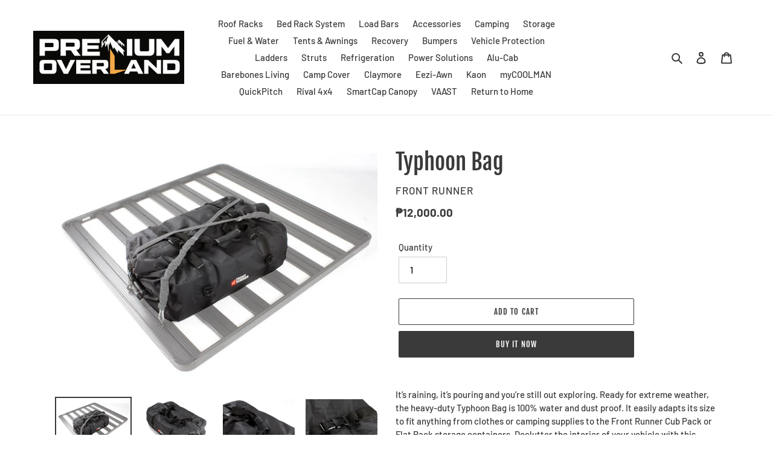

--- FILE ---
content_type: text/html; charset=utf-8
request_url: https://premiumoverland.com/products/typhoon-bag
body_size: 23229
content:
<!doctype html>
<html class="no-js" lang="en">
<head>
  <meta charset="utf-8">
  <meta http-equiv="X-UA-Compatible" content="IE=edge,chrome=1">
  <meta name="viewport" content="width=device-width,initial-scale=1">
  <meta name="theme-color" content="#3a3a3a">
  <link rel="canonical" href="https://premiumoverland.com/products/typhoon-bag"><title>Typhoon Bag
&ndash; Premium Overland Outfitters</title><meta name="description" content="It’s raining, it’s pouring and you’re still out exploring. Ready for extreme weather, the heavy-duty Typhoon Bag is 100% water and dust proof. It easily adapts its size to fit anything from clothes or camping supplies to the Front Runner Cub Pack or Flat Pack storage containers. Declutter the interior of your vehicle w"><!-- /snippets/social-meta-tags.liquid -->




<meta property="og:site_name" content="Premium Overland Outfitters">
<meta property="og:url" content="https://premiumoverland.com/products/typhoon-bag">
<meta property="og:title" content="Typhoon Bag">
<meta property="og:type" content="product">
<meta property="og:description" content="It’s raining, it’s pouring and you’re still out exploring. Ready for extreme weather, the heavy-duty Typhoon Bag is 100% water and dust proof. It easily adapts its size to fit anything from clothes or camping supplies to the Front Runner Cub Pack or Flat Pack storage containers. Declutter the interior of your vehicle w">

  <meta property="og:price:amount" content="12,000.00">
  <meta property="og:price:currency" content="PHP">

<meta property="og:image" content="http://premiumoverland.com/cdn/shop/products/TY1_1200x1200.jpg?v=1600421503"><meta property="og:image" content="http://premiumoverland.com/cdn/shop/products/TY2_1200x1200.jpg?v=1600421505"><meta property="og:image" content="http://premiumoverland.com/cdn/shop/products/TY3_1200x1200.jpg?v=1600421505">
<meta property="og:image:secure_url" content="https://premiumoverland.com/cdn/shop/products/TY1_1200x1200.jpg?v=1600421503"><meta property="og:image:secure_url" content="https://premiumoverland.com/cdn/shop/products/TY2_1200x1200.jpg?v=1600421505"><meta property="og:image:secure_url" content="https://premiumoverland.com/cdn/shop/products/TY3_1200x1200.jpg?v=1600421505">


<meta name="twitter:card" content="summary_large_image">
<meta name="twitter:title" content="Typhoon Bag">
<meta name="twitter:description" content="It’s raining, it’s pouring and you’re still out exploring. Ready for extreme weather, the heavy-duty Typhoon Bag is 100% water and dust proof. It easily adapts its size to fit anything from clothes or camping supplies to the Front Runner Cub Pack or Flat Pack storage containers. Declutter the interior of your vehicle w">


  <link href="//premiumoverland.com/cdn/shop/t/1/assets/theme.scss.css?v=153087347754816716341759259721" rel="stylesheet" type="text/css" media="all" />

  <script>
    var theme = {
      breakpoints: {
        medium: 750,
        large: 990,
        widescreen: 1400
      },
      strings: {
        addToCart: "Add to cart",
        soldOut: "Sold out",
        unavailable: "Unavailable",
        regularPrice: "Regular price",
        salePrice: "Sale price",
        sale: "Sale",
        fromLowestPrice: "from [price]",
        vendor: "Vendor",
        showMore: "Show More",
        showLess: "Show Less",
        searchFor: "Search for",
        addressError: "Error looking up that address",
        addressNoResults: "No results for that address",
        addressQueryLimit: "You have exceeded the Google API usage limit. Consider upgrading to a \u003ca href=\"https:\/\/developers.google.com\/maps\/premium\/usage-limits\"\u003ePremium Plan\u003c\/a\u003e.",
        authError: "There was a problem authenticating your Google Maps account.",
        newWindow: "Opens in a new window.",
        external: "Opens external website.",
        newWindowExternal: "Opens external website in a new window.",
        removeLabel: "Remove [product]",
        update: "Update",
        quantity: "Quantity",
        discountedTotal: "Discounted total",
        regularTotal: "Regular total",
        priceColumn: "See Price column for discount details.",
        quantityMinimumMessage: "Quantity must be 1 or more",
        cartError: "There was an error while updating your cart. Please try again.",
        removedItemMessage: "Removed \u003cspan class=\"cart__removed-product-details\"\u003e([quantity]) [link]\u003c\/span\u003e from your cart.",
        unitPrice: "Unit price",
        unitPriceSeparator: "per",
        oneCartCount: "1 item",
        otherCartCount: "[count] items",
        quantityLabel: "Quantity: [count]",
        products: "Products",
        loading: "Loading",
        number_of_results: "[result_number] of [results_count]",
        number_of_results_found: "[results_count] results found",
        one_result_found: "1 result found"
      },
      moneyFormat: "₱{{amount}}",
      moneyFormatWithCurrency: "₱{{amount}} PHP",
      settings: {
        predictiveSearchEnabled: true,
        predictiveSearchShowPrice: true,
        predictiveSearchShowVendor: true
      }
    }

    document.documentElement.className = document.documentElement.className.replace('no-js', 'js');
  </script><script src="//premiumoverland.com/cdn/shop/t/1/assets/lazysizes.js?v=94224023136283657951589806318" async="async"></script>
  <script src="//premiumoverland.com/cdn/shop/t/1/assets/vendor.js?v=85833464202832145531589806321" defer="defer"></script>
  <script src="//premiumoverland.com/cdn/shop/t/1/assets/theme.js?v=89031576585505892971589806319" defer="defer"></script>

  <script>window.performance && window.performance.mark && window.performance.mark('shopify.content_for_header.start');</script><meta name="google-site-verification" content="-zn24DRb3HiR3nI2we4WoubzCVHxC5ccckn52R18f4Y">
<meta id="shopify-digital-wallet" name="shopify-digital-wallet" content="/27794538611/digital_wallets/dialog">
<link rel="alternate" type="application/json+oembed" href="https://premiumoverland.com/products/typhoon-bag.oembed">
<script async="async" src="/checkouts/internal/preloads.js?locale=en-PH"></script>
<script id="shopify-features" type="application/json">{"accessToken":"9eaba94219db2045300b114dcea2d5f6","betas":["rich-media-storefront-analytics"],"domain":"premiumoverland.com","predictiveSearch":true,"shopId":27794538611,"locale":"en"}</script>
<script>var Shopify = Shopify || {};
Shopify.shop = "premium-overland-outfitters.myshopify.com";
Shopify.locale = "en";
Shopify.currency = {"active":"PHP","rate":"1.0"};
Shopify.country = "PH";
Shopify.theme = {"name":"Debut","id":81391943795,"schema_name":"Debut","schema_version":"16.5.6","theme_store_id":796,"role":"main"};
Shopify.theme.handle = "null";
Shopify.theme.style = {"id":null,"handle":null};
Shopify.cdnHost = "premiumoverland.com/cdn";
Shopify.routes = Shopify.routes || {};
Shopify.routes.root = "/";</script>
<script type="module">!function(o){(o.Shopify=o.Shopify||{}).modules=!0}(window);</script>
<script>!function(o){function n(){var o=[];function n(){o.push(Array.prototype.slice.apply(arguments))}return n.q=o,n}var t=o.Shopify=o.Shopify||{};t.loadFeatures=n(),t.autoloadFeatures=n()}(window);</script>
<script id="shop-js-analytics" type="application/json">{"pageType":"product"}</script>
<script defer="defer" async type="module" src="//premiumoverland.com/cdn/shopifycloud/shop-js/modules/v2/client.init-shop-cart-sync_BT-GjEfc.en.esm.js"></script>
<script defer="defer" async type="module" src="//premiumoverland.com/cdn/shopifycloud/shop-js/modules/v2/chunk.common_D58fp_Oc.esm.js"></script>
<script defer="defer" async type="module" src="//premiumoverland.com/cdn/shopifycloud/shop-js/modules/v2/chunk.modal_xMitdFEc.esm.js"></script>
<script type="module">
  await import("//premiumoverland.com/cdn/shopifycloud/shop-js/modules/v2/client.init-shop-cart-sync_BT-GjEfc.en.esm.js");
await import("//premiumoverland.com/cdn/shopifycloud/shop-js/modules/v2/chunk.common_D58fp_Oc.esm.js");
await import("//premiumoverland.com/cdn/shopifycloud/shop-js/modules/v2/chunk.modal_xMitdFEc.esm.js");

  window.Shopify.SignInWithShop?.initShopCartSync?.({"fedCMEnabled":true,"windoidEnabled":true});

</script>
<script id="__st">var __st={"a":27794538611,"offset":28800,"reqid":"66bbaf90-f338-489b-9eaf-3df0cff842bf-1769464738","pageurl":"premiumoverland.com\/products\/typhoon-bag","u":"ab6c15fb054b","p":"product","rtyp":"product","rid":4587875238003};</script>
<script>window.ShopifyPaypalV4VisibilityTracking = true;</script>
<script id="captcha-bootstrap">!function(){'use strict';const t='contact',e='account',n='new_comment',o=[[t,t],['blogs',n],['comments',n],[t,'customer']],c=[[e,'customer_login'],[e,'guest_login'],[e,'recover_customer_password'],[e,'create_customer']],r=t=>t.map((([t,e])=>`form[action*='/${t}']:not([data-nocaptcha='true']) input[name='form_type'][value='${e}']`)).join(','),a=t=>()=>t?[...document.querySelectorAll(t)].map((t=>t.form)):[];function s(){const t=[...o],e=r(t);return a(e)}const i='password',u='form_key',d=['recaptcha-v3-token','g-recaptcha-response','h-captcha-response',i],f=()=>{try{return window.sessionStorage}catch{return}},m='__shopify_v',_=t=>t.elements[u];function p(t,e,n=!1){try{const o=window.sessionStorage,c=JSON.parse(o.getItem(e)),{data:r}=function(t){const{data:e,action:n}=t;return t[m]||n?{data:e,action:n}:{data:t,action:n}}(c);for(const[e,n]of Object.entries(r))t.elements[e]&&(t.elements[e].value=n);n&&o.removeItem(e)}catch(o){console.error('form repopulation failed',{error:o})}}const l='form_type',E='cptcha';function T(t){t.dataset[E]=!0}const w=window,h=w.document,L='Shopify',v='ce_forms',y='captcha';let A=!1;((t,e)=>{const n=(g='f06e6c50-85a8-45c8-87d0-21a2b65856fe',I='https://cdn.shopify.com/shopifycloud/storefront-forms-hcaptcha/ce_storefront_forms_captcha_hcaptcha.v1.5.2.iife.js',D={infoText:'Protected by hCaptcha',privacyText:'Privacy',termsText:'Terms'},(t,e,n)=>{const o=w[L][v],c=o.bindForm;if(c)return c(t,g,e,D).then(n);var r;o.q.push([[t,g,e,D],n]),r=I,A||(h.body.append(Object.assign(h.createElement('script'),{id:'captcha-provider',async:!0,src:r})),A=!0)});var g,I,D;w[L]=w[L]||{},w[L][v]=w[L][v]||{},w[L][v].q=[],w[L][y]=w[L][y]||{},w[L][y].protect=function(t,e){n(t,void 0,e),T(t)},Object.freeze(w[L][y]),function(t,e,n,w,h,L){const[v,y,A,g]=function(t,e,n){const i=e?o:[],u=t?c:[],d=[...i,...u],f=r(d),m=r(i),_=r(d.filter((([t,e])=>n.includes(e))));return[a(f),a(m),a(_),s()]}(w,h,L),I=t=>{const e=t.target;return e instanceof HTMLFormElement?e:e&&e.form},D=t=>v().includes(t);t.addEventListener('submit',(t=>{const e=I(t);if(!e)return;const n=D(e)&&!e.dataset.hcaptchaBound&&!e.dataset.recaptchaBound,o=_(e),c=g().includes(e)&&(!o||!o.value);(n||c)&&t.preventDefault(),c&&!n&&(function(t){try{if(!f())return;!function(t){const e=f();if(!e)return;const n=_(t);if(!n)return;const o=n.value;o&&e.removeItem(o)}(t);const e=Array.from(Array(32),(()=>Math.random().toString(36)[2])).join('');!function(t,e){_(t)||t.append(Object.assign(document.createElement('input'),{type:'hidden',name:u})),t.elements[u].value=e}(t,e),function(t,e){const n=f();if(!n)return;const o=[...t.querySelectorAll(`input[type='${i}']`)].map((({name:t})=>t)),c=[...d,...o],r={};for(const[a,s]of new FormData(t).entries())c.includes(a)||(r[a]=s);n.setItem(e,JSON.stringify({[m]:1,action:t.action,data:r}))}(t,e)}catch(e){console.error('failed to persist form',e)}}(e),e.submit())}));const S=(t,e)=>{t&&!t.dataset[E]&&(n(t,e.some((e=>e===t))),T(t))};for(const o of['focusin','change'])t.addEventListener(o,(t=>{const e=I(t);D(e)&&S(e,y())}));const B=e.get('form_key'),M=e.get(l),P=B&&M;t.addEventListener('DOMContentLoaded',(()=>{const t=y();if(P)for(const e of t)e.elements[l].value===M&&p(e,B);[...new Set([...A(),...v().filter((t=>'true'===t.dataset.shopifyCaptcha))])].forEach((e=>S(e,t)))}))}(h,new URLSearchParams(w.location.search),n,t,e,['guest_login'])})(!0,!0)}();</script>
<script integrity="sha256-4kQ18oKyAcykRKYeNunJcIwy7WH5gtpwJnB7kiuLZ1E=" data-source-attribution="shopify.loadfeatures" defer="defer" src="//premiumoverland.com/cdn/shopifycloud/storefront/assets/storefront/load_feature-a0a9edcb.js" crossorigin="anonymous"></script>
<script data-source-attribution="shopify.dynamic_checkout.dynamic.init">var Shopify=Shopify||{};Shopify.PaymentButton=Shopify.PaymentButton||{isStorefrontPortableWallets:!0,init:function(){window.Shopify.PaymentButton.init=function(){};var t=document.createElement("script");t.src="https://premiumoverland.com/cdn/shopifycloud/portable-wallets/latest/portable-wallets.en.js",t.type="module",document.head.appendChild(t)}};
</script>
<script data-source-attribution="shopify.dynamic_checkout.buyer_consent">
  function portableWalletsHideBuyerConsent(e){var t=document.getElementById("shopify-buyer-consent"),n=document.getElementById("shopify-subscription-policy-button");t&&n&&(t.classList.add("hidden"),t.setAttribute("aria-hidden","true"),n.removeEventListener("click",e))}function portableWalletsShowBuyerConsent(e){var t=document.getElementById("shopify-buyer-consent"),n=document.getElementById("shopify-subscription-policy-button");t&&n&&(t.classList.remove("hidden"),t.removeAttribute("aria-hidden"),n.addEventListener("click",e))}window.Shopify?.PaymentButton&&(window.Shopify.PaymentButton.hideBuyerConsent=portableWalletsHideBuyerConsent,window.Shopify.PaymentButton.showBuyerConsent=portableWalletsShowBuyerConsent);
</script>
<script>
  function portableWalletsCleanup(e){e&&e.src&&console.error("Failed to load portable wallets script "+e.src);var t=document.querySelectorAll("shopify-accelerated-checkout .shopify-payment-button__skeleton, shopify-accelerated-checkout-cart .wallet-cart-button__skeleton"),e=document.getElementById("shopify-buyer-consent");for(let e=0;e<t.length;e++)t[e].remove();e&&e.remove()}function portableWalletsNotLoadedAsModule(e){e instanceof ErrorEvent&&"string"==typeof e.message&&e.message.includes("import.meta")&&"string"==typeof e.filename&&e.filename.includes("portable-wallets")&&(window.removeEventListener("error",portableWalletsNotLoadedAsModule),window.Shopify.PaymentButton.failedToLoad=e,"loading"===document.readyState?document.addEventListener("DOMContentLoaded",window.Shopify.PaymentButton.init):window.Shopify.PaymentButton.init())}window.addEventListener("error",portableWalletsNotLoadedAsModule);
</script>

<script type="module" src="https://premiumoverland.com/cdn/shopifycloud/portable-wallets/latest/portable-wallets.en.js" onError="portableWalletsCleanup(this)" crossorigin="anonymous"></script>
<script nomodule>
  document.addEventListener("DOMContentLoaded", portableWalletsCleanup);
</script>

<link id="shopify-accelerated-checkout-styles" rel="stylesheet" media="screen" href="https://premiumoverland.com/cdn/shopifycloud/portable-wallets/latest/accelerated-checkout-backwards-compat.css" crossorigin="anonymous">
<style id="shopify-accelerated-checkout-cart">
        #shopify-buyer-consent {
  margin-top: 1em;
  display: inline-block;
  width: 100%;
}

#shopify-buyer-consent.hidden {
  display: none;
}

#shopify-subscription-policy-button {
  background: none;
  border: none;
  padding: 0;
  text-decoration: underline;
  font-size: inherit;
  cursor: pointer;
}

#shopify-subscription-policy-button::before {
  box-shadow: none;
}

      </style>

<script>window.performance && window.performance.mark && window.performance.mark('shopify.content_for_header.end');</script>
<link href="https://monorail-edge.shopifysvc.com" rel="dns-prefetch">
<script>(function(){if ("sendBeacon" in navigator && "performance" in window) {try {var session_token_from_headers = performance.getEntriesByType('navigation')[0].serverTiming.find(x => x.name == '_s').description;} catch {var session_token_from_headers = undefined;}var session_cookie_matches = document.cookie.match(/_shopify_s=([^;]*)/);var session_token_from_cookie = session_cookie_matches && session_cookie_matches.length === 2 ? session_cookie_matches[1] : "";var session_token = session_token_from_headers || session_token_from_cookie || "";function handle_abandonment_event(e) {var entries = performance.getEntries().filter(function(entry) {return /monorail-edge.shopifysvc.com/.test(entry.name);});if (!window.abandonment_tracked && entries.length === 0) {window.abandonment_tracked = true;var currentMs = Date.now();var navigation_start = performance.timing.navigationStart;var payload = {shop_id: 27794538611,url: window.location.href,navigation_start,duration: currentMs - navigation_start,session_token,page_type: "product"};window.navigator.sendBeacon("https://monorail-edge.shopifysvc.com/v1/produce", JSON.stringify({schema_id: "online_store_buyer_site_abandonment/1.1",payload: payload,metadata: {event_created_at_ms: currentMs,event_sent_at_ms: currentMs}}));}}window.addEventListener('pagehide', handle_abandonment_event);}}());</script>
<script id="web-pixels-manager-setup">(function e(e,d,r,n,o){if(void 0===o&&(o={}),!Boolean(null===(a=null===(i=window.Shopify)||void 0===i?void 0:i.analytics)||void 0===a?void 0:a.replayQueue)){var i,a;window.Shopify=window.Shopify||{};var t=window.Shopify;t.analytics=t.analytics||{};var s=t.analytics;s.replayQueue=[],s.publish=function(e,d,r){return s.replayQueue.push([e,d,r]),!0};try{self.performance.mark("wpm:start")}catch(e){}var l=function(){var e={modern:/Edge?\/(1{2}[4-9]|1[2-9]\d|[2-9]\d{2}|\d{4,})\.\d+(\.\d+|)|Firefox\/(1{2}[4-9]|1[2-9]\d|[2-9]\d{2}|\d{4,})\.\d+(\.\d+|)|Chrom(ium|e)\/(9{2}|\d{3,})\.\d+(\.\d+|)|(Maci|X1{2}).+ Version\/(15\.\d+|(1[6-9]|[2-9]\d|\d{3,})\.\d+)([,.]\d+|)( \(\w+\)|)( Mobile\/\w+|) Safari\/|Chrome.+OPR\/(9{2}|\d{3,})\.\d+\.\d+|(CPU[ +]OS|iPhone[ +]OS|CPU[ +]iPhone|CPU IPhone OS|CPU iPad OS)[ +]+(15[._]\d+|(1[6-9]|[2-9]\d|\d{3,})[._]\d+)([._]\d+|)|Android:?[ /-](13[3-9]|1[4-9]\d|[2-9]\d{2}|\d{4,})(\.\d+|)(\.\d+|)|Android.+Firefox\/(13[5-9]|1[4-9]\d|[2-9]\d{2}|\d{4,})\.\d+(\.\d+|)|Android.+Chrom(ium|e)\/(13[3-9]|1[4-9]\d|[2-9]\d{2}|\d{4,})\.\d+(\.\d+|)|SamsungBrowser\/([2-9]\d|\d{3,})\.\d+/,legacy:/Edge?\/(1[6-9]|[2-9]\d|\d{3,})\.\d+(\.\d+|)|Firefox\/(5[4-9]|[6-9]\d|\d{3,})\.\d+(\.\d+|)|Chrom(ium|e)\/(5[1-9]|[6-9]\d|\d{3,})\.\d+(\.\d+|)([\d.]+$|.*Safari\/(?![\d.]+ Edge\/[\d.]+$))|(Maci|X1{2}).+ Version\/(10\.\d+|(1[1-9]|[2-9]\d|\d{3,})\.\d+)([,.]\d+|)( \(\w+\)|)( Mobile\/\w+|) Safari\/|Chrome.+OPR\/(3[89]|[4-9]\d|\d{3,})\.\d+\.\d+|(CPU[ +]OS|iPhone[ +]OS|CPU[ +]iPhone|CPU IPhone OS|CPU iPad OS)[ +]+(10[._]\d+|(1[1-9]|[2-9]\d|\d{3,})[._]\d+)([._]\d+|)|Android:?[ /-](13[3-9]|1[4-9]\d|[2-9]\d{2}|\d{4,})(\.\d+|)(\.\d+|)|Mobile Safari.+OPR\/([89]\d|\d{3,})\.\d+\.\d+|Android.+Firefox\/(13[5-9]|1[4-9]\d|[2-9]\d{2}|\d{4,})\.\d+(\.\d+|)|Android.+Chrom(ium|e)\/(13[3-9]|1[4-9]\d|[2-9]\d{2}|\d{4,})\.\d+(\.\d+|)|Android.+(UC? ?Browser|UCWEB|U3)[ /]?(15\.([5-9]|\d{2,})|(1[6-9]|[2-9]\d|\d{3,})\.\d+)\.\d+|SamsungBrowser\/(5\.\d+|([6-9]|\d{2,})\.\d+)|Android.+MQ{2}Browser\/(14(\.(9|\d{2,})|)|(1[5-9]|[2-9]\d|\d{3,})(\.\d+|))(\.\d+|)|K[Aa][Ii]OS\/(3\.\d+|([4-9]|\d{2,})\.\d+)(\.\d+|)/},d=e.modern,r=e.legacy,n=navigator.userAgent;return n.match(d)?"modern":n.match(r)?"legacy":"unknown"}(),u="modern"===l?"modern":"legacy",c=(null!=n?n:{modern:"",legacy:""})[u],f=function(e){return[e.baseUrl,"/wpm","/b",e.hashVersion,"modern"===e.buildTarget?"m":"l",".js"].join("")}({baseUrl:d,hashVersion:r,buildTarget:u}),m=function(e){var d=e.version,r=e.bundleTarget,n=e.surface,o=e.pageUrl,i=e.monorailEndpoint;return{emit:function(e){var a=e.status,t=e.errorMsg,s=(new Date).getTime(),l=JSON.stringify({metadata:{event_sent_at_ms:s},events:[{schema_id:"web_pixels_manager_load/3.1",payload:{version:d,bundle_target:r,page_url:o,status:a,surface:n,error_msg:t},metadata:{event_created_at_ms:s}}]});if(!i)return console&&console.warn&&console.warn("[Web Pixels Manager] No Monorail endpoint provided, skipping logging."),!1;try{return self.navigator.sendBeacon.bind(self.navigator)(i,l)}catch(e){}var u=new XMLHttpRequest;try{return u.open("POST",i,!0),u.setRequestHeader("Content-Type","text/plain"),u.send(l),!0}catch(e){return console&&console.warn&&console.warn("[Web Pixels Manager] Got an unhandled error while logging to Monorail."),!1}}}}({version:r,bundleTarget:l,surface:e.surface,pageUrl:self.location.href,monorailEndpoint:e.monorailEndpoint});try{o.browserTarget=l,function(e){var d=e.src,r=e.async,n=void 0===r||r,o=e.onload,i=e.onerror,a=e.sri,t=e.scriptDataAttributes,s=void 0===t?{}:t,l=document.createElement("script"),u=document.querySelector("head"),c=document.querySelector("body");if(l.async=n,l.src=d,a&&(l.integrity=a,l.crossOrigin="anonymous"),s)for(var f in s)if(Object.prototype.hasOwnProperty.call(s,f))try{l.dataset[f]=s[f]}catch(e){}if(o&&l.addEventListener("load",o),i&&l.addEventListener("error",i),u)u.appendChild(l);else{if(!c)throw new Error("Did not find a head or body element to append the script");c.appendChild(l)}}({src:f,async:!0,onload:function(){if(!function(){var e,d;return Boolean(null===(d=null===(e=window.Shopify)||void 0===e?void 0:e.analytics)||void 0===d?void 0:d.initialized)}()){var d=window.webPixelsManager.init(e)||void 0;if(d){var r=window.Shopify.analytics;r.replayQueue.forEach((function(e){var r=e[0],n=e[1],o=e[2];d.publishCustomEvent(r,n,o)})),r.replayQueue=[],r.publish=d.publishCustomEvent,r.visitor=d.visitor,r.initialized=!0}}},onerror:function(){return m.emit({status:"failed",errorMsg:"".concat(f," has failed to load")})},sri:function(e){var d=/^sha384-[A-Za-z0-9+/=]+$/;return"string"==typeof e&&d.test(e)}(c)?c:"",scriptDataAttributes:o}),m.emit({status:"loading"})}catch(e){m.emit({status:"failed",errorMsg:(null==e?void 0:e.message)||"Unknown error"})}}})({shopId: 27794538611,storefrontBaseUrl: "https://premiumoverland.com",extensionsBaseUrl: "https://extensions.shopifycdn.com/cdn/shopifycloud/web-pixels-manager",monorailEndpoint: "https://monorail-edge.shopifysvc.com/unstable/produce_batch",surface: "storefront-renderer",enabledBetaFlags: ["2dca8a86"],webPixelsConfigList: [{"id":"431423603","configuration":"{\"config\":\"{\\\"pixel_id\\\":\\\"AW-10853649002\\\",\\\"target_country\\\":\\\"PH\\\",\\\"gtag_events\\\":[{\\\"type\\\":\\\"search\\\",\\\"action_label\\\":\\\"AW-10853649002\\\/bn5ZCJzX_qADEOqUtrco\\\"},{\\\"type\\\":\\\"begin_checkout\\\",\\\"action_label\\\":\\\"AW-10853649002\\\/Gt1gCJnX_qADEOqUtrco\\\"},{\\\"type\\\":\\\"view_item\\\",\\\"action_label\\\":[\\\"AW-10853649002\\\/3to6CJPX_qADEOqUtrco\\\",\\\"MC-BX66TM9EVT\\\"]},{\\\"type\\\":\\\"purchase\\\",\\\"action_label\\\":[\\\"AW-10853649002\\\/d1SXCJDX_qADEOqUtrco\\\",\\\"MC-BX66TM9EVT\\\"]},{\\\"type\\\":\\\"page_view\\\",\\\"action_label\\\":[\\\"AW-10853649002\\\/4F-0CI3X_qADEOqUtrco\\\",\\\"MC-BX66TM9EVT\\\"]},{\\\"type\\\":\\\"add_payment_info\\\",\\\"action_label\\\":\\\"AW-10853649002\\\/sYrOCJ_X_qADEOqUtrco\\\"},{\\\"type\\\":\\\"add_to_cart\\\",\\\"action_label\\\":\\\"AW-10853649002\\\/10ADCJbX_qADEOqUtrco\\\"}],\\\"enable_monitoring_mode\\\":false}\"}","eventPayloadVersion":"v1","runtimeContext":"OPEN","scriptVersion":"b2a88bafab3e21179ed38636efcd8a93","type":"APP","apiClientId":1780363,"privacyPurposes":[],"dataSharingAdjustments":{"protectedCustomerApprovalScopes":["read_customer_address","read_customer_email","read_customer_name","read_customer_personal_data","read_customer_phone"]}},{"id":"136085619","configuration":"{\"pixel_id\":\"1988893407912370\",\"pixel_type\":\"facebook_pixel\",\"metaapp_system_user_token\":\"-\"}","eventPayloadVersion":"v1","runtimeContext":"OPEN","scriptVersion":"ca16bc87fe92b6042fbaa3acc2fbdaa6","type":"APP","apiClientId":2329312,"privacyPurposes":["ANALYTICS","MARKETING","SALE_OF_DATA"],"dataSharingAdjustments":{"protectedCustomerApprovalScopes":["read_customer_address","read_customer_email","read_customer_name","read_customer_personal_data","read_customer_phone"]}},{"id":"84705395","eventPayloadVersion":"v1","runtimeContext":"LAX","scriptVersion":"1","type":"CUSTOM","privacyPurposes":["ANALYTICS"],"name":"Google Analytics tag (migrated)"},{"id":"shopify-app-pixel","configuration":"{}","eventPayloadVersion":"v1","runtimeContext":"STRICT","scriptVersion":"0450","apiClientId":"shopify-pixel","type":"APP","privacyPurposes":["ANALYTICS","MARKETING"]},{"id":"shopify-custom-pixel","eventPayloadVersion":"v1","runtimeContext":"LAX","scriptVersion":"0450","apiClientId":"shopify-pixel","type":"CUSTOM","privacyPurposes":["ANALYTICS","MARKETING"]}],isMerchantRequest: false,initData: {"shop":{"name":"Premium Overland Outfitters","paymentSettings":{"currencyCode":"PHP"},"myshopifyDomain":"premium-overland-outfitters.myshopify.com","countryCode":"PH","storefrontUrl":"https:\/\/premiumoverland.com"},"customer":null,"cart":null,"checkout":null,"productVariants":[{"price":{"amount":12000.0,"currencyCode":"PHP"},"product":{"title":"Typhoon Bag","vendor":"Front Runner","id":"4587875238003","untranslatedTitle":"Typhoon Bag","url":"\/products\/typhoon-bag","type":"Storage"},"id":"32034265071731","image":{"src":"\/\/premiumoverland.com\/cdn\/shop\/products\/TY1.jpg?v=1600421503"},"sku":"RRAC159","title":"Default Title","untranslatedTitle":"Default Title"}],"purchasingCompany":null},},"https://premiumoverland.com/cdn","fcfee988w5aeb613cpc8e4bc33m6693e112",{"modern":"","legacy":""},{"shopId":"27794538611","storefrontBaseUrl":"https:\/\/premiumoverland.com","extensionBaseUrl":"https:\/\/extensions.shopifycdn.com\/cdn\/shopifycloud\/web-pixels-manager","surface":"storefront-renderer","enabledBetaFlags":"[\"2dca8a86\"]","isMerchantRequest":"false","hashVersion":"fcfee988w5aeb613cpc8e4bc33m6693e112","publish":"custom","events":"[[\"page_viewed\",{}],[\"product_viewed\",{\"productVariant\":{\"price\":{\"amount\":12000.0,\"currencyCode\":\"PHP\"},\"product\":{\"title\":\"Typhoon Bag\",\"vendor\":\"Front Runner\",\"id\":\"4587875238003\",\"untranslatedTitle\":\"Typhoon Bag\",\"url\":\"\/products\/typhoon-bag\",\"type\":\"Storage\"},\"id\":\"32034265071731\",\"image\":{\"src\":\"\/\/premiumoverland.com\/cdn\/shop\/products\/TY1.jpg?v=1600421503\"},\"sku\":\"RRAC159\",\"title\":\"Default Title\",\"untranslatedTitle\":\"Default Title\"}}]]"});</script><script>
  window.ShopifyAnalytics = window.ShopifyAnalytics || {};
  window.ShopifyAnalytics.meta = window.ShopifyAnalytics.meta || {};
  window.ShopifyAnalytics.meta.currency = 'PHP';
  var meta = {"product":{"id":4587875238003,"gid":"gid:\/\/shopify\/Product\/4587875238003","vendor":"Front Runner","type":"Storage","handle":"typhoon-bag","variants":[{"id":32034265071731,"price":1200000,"name":"Typhoon Bag","public_title":null,"sku":"RRAC159"}],"remote":false},"page":{"pageType":"product","resourceType":"product","resourceId":4587875238003,"requestId":"66bbaf90-f338-489b-9eaf-3df0cff842bf-1769464738"}};
  for (var attr in meta) {
    window.ShopifyAnalytics.meta[attr] = meta[attr];
  }
</script>
<script class="analytics">
  (function () {
    var customDocumentWrite = function(content) {
      var jquery = null;

      if (window.jQuery) {
        jquery = window.jQuery;
      } else if (window.Checkout && window.Checkout.$) {
        jquery = window.Checkout.$;
      }

      if (jquery) {
        jquery('body').append(content);
      }
    };

    var hasLoggedConversion = function(token) {
      if (token) {
        return document.cookie.indexOf('loggedConversion=' + token) !== -1;
      }
      return false;
    }

    var setCookieIfConversion = function(token) {
      if (token) {
        var twoMonthsFromNow = new Date(Date.now());
        twoMonthsFromNow.setMonth(twoMonthsFromNow.getMonth() + 2);

        document.cookie = 'loggedConversion=' + token + '; expires=' + twoMonthsFromNow;
      }
    }

    var trekkie = window.ShopifyAnalytics.lib = window.trekkie = window.trekkie || [];
    if (trekkie.integrations) {
      return;
    }
    trekkie.methods = [
      'identify',
      'page',
      'ready',
      'track',
      'trackForm',
      'trackLink'
    ];
    trekkie.factory = function(method) {
      return function() {
        var args = Array.prototype.slice.call(arguments);
        args.unshift(method);
        trekkie.push(args);
        return trekkie;
      };
    };
    for (var i = 0; i < trekkie.methods.length; i++) {
      var key = trekkie.methods[i];
      trekkie[key] = trekkie.factory(key);
    }
    trekkie.load = function(config) {
      trekkie.config = config || {};
      trekkie.config.initialDocumentCookie = document.cookie;
      var first = document.getElementsByTagName('script')[0];
      var script = document.createElement('script');
      script.type = 'text/javascript';
      script.onerror = function(e) {
        var scriptFallback = document.createElement('script');
        scriptFallback.type = 'text/javascript';
        scriptFallback.onerror = function(error) {
                var Monorail = {
      produce: function produce(monorailDomain, schemaId, payload) {
        var currentMs = new Date().getTime();
        var event = {
          schema_id: schemaId,
          payload: payload,
          metadata: {
            event_created_at_ms: currentMs,
            event_sent_at_ms: currentMs
          }
        };
        return Monorail.sendRequest("https://" + monorailDomain + "/v1/produce", JSON.stringify(event));
      },
      sendRequest: function sendRequest(endpointUrl, payload) {
        // Try the sendBeacon API
        if (window && window.navigator && typeof window.navigator.sendBeacon === 'function' && typeof window.Blob === 'function' && !Monorail.isIos12()) {
          var blobData = new window.Blob([payload], {
            type: 'text/plain'
          });

          if (window.navigator.sendBeacon(endpointUrl, blobData)) {
            return true;
          } // sendBeacon was not successful

        } // XHR beacon

        var xhr = new XMLHttpRequest();

        try {
          xhr.open('POST', endpointUrl);
          xhr.setRequestHeader('Content-Type', 'text/plain');
          xhr.send(payload);
        } catch (e) {
          console.log(e);
        }

        return false;
      },
      isIos12: function isIos12() {
        return window.navigator.userAgent.lastIndexOf('iPhone; CPU iPhone OS 12_') !== -1 || window.navigator.userAgent.lastIndexOf('iPad; CPU OS 12_') !== -1;
      }
    };
    Monorail.produce('monorail-edge.shopifysvc.com',
      'trekkie_storefront_load_errors/1.1',
      {shop_id: 27794538611,
      theme_id: 81391943795,
      app_name: "storefront",
      context_url: window.location.href,
      source_url: "//premiumoverland.com/cdn/s/trekkie.storefront.a804e9514e4efded663580eddd6991fcc12b5451.min.js"});

        };
        scriptFallback.async = true;
        scriptFallback.src = '//premiumoverland.com/cdn/s/trekkie.storefront.a804e9514e4efded663580eddd6991fcc12b5451.min.js';
        first.parentNode.insertBefore(scriptFallback, first);
      };
      script.async = true;
      script.src = '//premiumoverland.com/cdn/s/trekkie.storefront.a804e9514e4efded663580eddd6991fcc12b5451.min.js';
      first.parentNode.insertBefore(script, first);
    };
    trekkie.load(
      {"Trekkie":{"appName":"storefront","development":false,"defaultAttributes":{"shopId":27794538611,"isMerchantRequest":null,"themeId":81391943795,"themeCityHash":"16203802989696476110","contentLanguage":"en","currency":"PHP","eventMetadataId":"08a8dfd3-7db0-478b-8550-806b28907087"},"isServerSideCookieWritingEnabled":true,"monorailRegion":"shop_domain","enabledBetaFlags":["65f19447"]},"Session Attribution":{},"S2S":{"facebookCapiEnabled":true,"source":"trekkie-storefront-renderer","apiClientId":580111}}
    );

    var loaded = false;
    trekkie.ready(function() {
      if (loaded) return;
      loaded = true;

      window.ShopifyAnalytics.lib = window.trekkie;

      var originalDocumentWrite = document.write;
      document.write = customDocumentWrite;
      try { window.ShopifyAnalytics.merchantGoogleAnalytics.call(this); } catch(error) {};
      document.write = originalDocumentWrite;

      window.ShopifyAnalytics.lib.page(null,{"pageType":"product","resourceType":"product","resourceId":4587875238003,"requestId":"66bbaf90-f338-489b-9eaf-3df0cff842bf-1769464738","shopifyEmitted":true});

      var match = window.location.pathname.match(/checkouts\/(.+)\/(thank_you|post_purchase)/)
      var token = match? match[1]: undefined;
      if (!hasLoggedConversion(token)) {
        setCookieIfConversion(token);
        window.ShopifyAnalytics.lib.track("Viewed Product",{"currency":"PHP","variantId":32034265071731,"productId":4587875238003,"productGid":"gid:\/\/shopify\/Product\/4587875238003","name":"Typhoon Bag","price":"12000.00","sku":"RRAC159","brand":"Front Runner","variant":null,"category":"Storage","nonInteraction":true,"remote":false},undefined,undefined,{"shopifyEmitted":true});
      window.ShopifyAnalytics.lib.track("monorail:\/\/trekkie_storefront_viewed_product\/1.1",{"currency":"PHP","variantId":32034265071731,"productId":4587875238003,"productGid":"gid:\/\/shopify\/Product\/4587875238003","name":"Typhoon Bag","price":"12000.00","sku":"RRAC159","brand":"Front Runner","variant":null,"category":"Storage","nonInteraction":true,"remote":false,"referer":"https:\/\/premiumoverland.com\/products\/typhoon-bag"});
      }
    });


        var eventsListenerScript = document.createElement('script');
        eventsListenerScript.async = true;
        eventsListenerScript.src = "//premiumoverland.com/cdn/shopifycloud/storefront/assets/shop_events_listener-3da45d37.js";
        document.getElementsByTagName('head')[0].appendChild(eventsListenerScript);

})();</script>
  <script>
  if (!window.ga || (window.ga && typeof window.ga !== 'function')) {
    window.ga = function ga() {
      (window.ga.q = window.ga.q || []).push(arguments);
      if (window.Shopify && window.Shopify.analytics && typeof window.Shopify.analytics.publish === 'function') {
        window.Shopify.analytics.publish("ga_stub_called", {}, {sendTo: "google_osp_migration"});
      }
      console.error("Shopify's Google Analytics stub called with:", Array.from(arguments), "\nSee https://help.shopify.com/manual/promoting-marketing/pixels/pixel-migration#google for more information.");
    };
    if (window.Shopify && window.Shopify.analytics && typeof window.Shopify.analytics.publish === 'function') {
      window.Shopify.analytics.publish("ga_stub_initialized", {}, {sendTo: "google_osp_migration"});
    }
  }
</script>
<script
  defer
  src="https://premiumoverland.com/cdn/shopifycloud/perf-kit/shopify-perf-kit-3.0.4.min.js"
  data-application="storefront-renderer"
  data-shop-id="27794538611"
  data-render-region="gcp-us-east1"
  data-page-type="product"
  data-theme-instance-id="81391943795"
  data-theme-name="Debut"
  data-theme-version="16.5.6"
  data-monorail-region="shop_domain"
  data-resource-timing-sampling-rate="10"
  data-shs="true"
  data-shs-beacon="true"
  data-shs-export-with-fetch="true"
  data-shs-logs-sample-rate="1"
  data-shs-beacon-endpoint="https://premiumoverland.com/api/collect"
></script>
</head>

<body class="template-product">

  <a class="in-page-link visually-hidden skip-link" href="#MainContent">Skip to content</a><style data-shopify>

  .cart-popup {
    box-shadow: 1px 1px 10px 2px rgba(235, 235, 235, 0.5);
  }</style><div class="cart-popup-wrapper cart-popup-wrapper--hidden" role="dialog" aria-modal="true" aria-labelledby="CartPopupHeading" data-cart-popup-wrapper>
  <div class="cart-popup" data-cart-popup tabindex="-1">
    <div class="cart-popup__header">
      <h2 id="CartPopupHeading" class="cart-popup__heading">Just added to your cart</h2>
      <button class="cart-popup__close" aria-label="Close" data-cart-popup-close><svg aria-hidden="true" focusable="false" role="presentation" class="icon icon-close" viewBox="0 0 40 40"><path d="M23.868 20.015L39.117 4.78c1.11-1.108 1.11-2.77 0-3.877-1.109-1.108-2.773-1.108-3.882 0L19.986 16.137 4.737.904C3.628-.204 1.965-.204.856.904c-1.11 1.108-1.11 2.77 0 3.877l15.249 15.234L.855 35.248c-1.108 1.108-1.108 2.77 0 3.877.555.554 1.248.831 1.942.831s1.386-.277 1.94-.83l15.25-15.234 15.248 15.233c.555.554 1.248.831 1.941.831s1.387-.277 1.941-.83c1.11-1.109 1.11-2.77 0-3.878L23.868 20.015z" class="layer"/></svg></button>
    </div>
    <div class="cart-popup-item">
      <div class="cart-popup-item__image-wrapper hide" data-cart-popup-image-wrapper>
        <div class="cart-popup-item__image cart-popup-item__image--placeholder" data-cart-popup-image-placeholder>
          <div data-placeholder-size></div>
          <div class="placeholder-background placeholder-background--animation"></div>
        </div>
      </div>
      <div class="cart-popup-item__description">
        <div>
          <div class="cart-popup-item__title" data-cart-popup-title></div>
          <ul class="product-details" aria-label="Product details" data-cart-popup-product-details></ul>
        </div>
        <div class="cart-popup-item__quantity">
          <span class="visually-hidden" data-cart-popup-quantity-label></span>
          <span aria-hidden="true">Qty:</span>
          <span aria-hidden="true" data-cart-popup-quantity></span>
        </div>
      </div>
    </div>

    <a href="/cart" class="cart-popup__cta-link btn btn--secondary-accent">
      View cart (<span data-cart-popup-cart-quantity></span>)
    </a>

    <div class="cart-popup__dismiss">
      <button class="cart-popup__dismiss-button text-link text-link--accent" data-cart-popup-dismiss>
        Continue shopping
      </button>
    </div>
  </div>
</div>

<div id="shopify-section-header" class="shopify-section">

<div id="SearchDrawer" class="search-bar drawer drawer--top" role="dialog" aria-modal="true" aria-label="Search" data-predictive-search-drawer>
  <div class="search-bar__interior">
    <div class="search-form__container" data-search-form-container>
      <form class="search-form search-bar__form" action="/search" method="get" role="search">
        <div class="search-form__input-wrapper">
          <input
            type="text"
            name="q"
            placeholder="Search"
            role="combobox"
            aria-autocomplete="list"
            aria-owns="predictive-search-results"
            aria-expanded="false"
            aria-label="Search"
            aria-haspopup="listbox"
            class="search-form__input search-bar__input"
            data-predictive-search-drawer-input
          />
          <input type="hidden" name="options[prefix]" value="last" aria-hidden="true" />
          <div class="predictive-search-wrapper predictive-search-wrapper--drawer" data-predictive-search-mount="drawer"></div>
        </div>

        <button class="search-bar__submit search-form__submit"
          type="submit"
          data-search-form-submit>
          <svg aria-hidden="true" focusable="false" role="presentation" class="icon icon-search" viewBox="0 0 37 40"><path d="M35.6 36l-9.8-9.8c4.1-5.4 3.6-13.2-1.3-18.1-5.4-5.4-14.2-5.4-19.7 0-5.4 5.4-5.4 14.2 0 19.7 2.6 2.6 6.1 4.1 9.8 4.1 3 0 5.9-1 8.3-2.8l9.8 9.8c.4.4.9.6 1.4.6s1-.2 1.4-.6c.9-.9.9-2.1.1-2.9zm-20.9-8.2c-2.6 0-5.1-1-7-2.9-3.9-3.9-3.9-10.1 0-14C9.6 9 12.2 8 14.7 8s5.1 1 7 2.9c3.9 3.9 3.9 10.1 0 14-1.9 1.9-4.4 2.9-7 2.9z"/></svg>
          <span class="icon__fallback-text">Submit</span>
        </button>
      </form>

      <div class="search-bar__actions">
        <button type="button" class="btn--link search-bar__close js-drawer-close">
          <svg aria-hidden="true" focusable="false" role="presentation" class="icon icon-close" viewBox="0 0 40 40"><path d="M23.868 20.015L39.117 4.78c1.11-1.108 1.11-2.77 0-3.877-1.109-1.108-2.773-1.108-3.882 0L19.986 16.137 4.737.904C3.628-.204 1.965-.204.856.904c-1.11 1.108-1.11 2.77 0 3.877l15.249 15.234L.855 35.248c-1.108 1.108-1.108 2.77 0 3.877.555.554 1.248.831 1.942.831s1.386-.277 1.94-.83l15.25-15.234 15.248 15.233c.555.554 1.248.831 1.941.831s1.387-.277 1.941-.83c1.11-1.109 1.11-2.77 0-3.878L23.868 20.015z" class="layer"/></svg>
          <span class="icon__fallback-text">Close search</span>
        </button>
      </div>
    </div>
  </div>
</div>


<div data-section-id="header" data-section-type="header-section" data-header-section>
  

  <header class="site-header border-bottom logo--left" role="banner">
    <div class="grid grid--no-gutters grid--table site-header__mobile-nav">
      

      <div class="grid__item medium-up--one-quarter logo-align--left">
        
        
          <div class="h2 site-header__logo">
        
          
<a href="/" class="site-header__logo-image">
              
              <img class="lazyload js"
                   src="//premiumoverland.com/cdn/shop/files/IMG_1927_300x300.jpg?v=1710302624"
                   data-src="//premiumoverland.com/cdn/shop/files/IMG_1927_{width}x.jpg?v=1710302624"
                   data-widths="[180, 360, 540, 720, 900, 1080, 1296, 1512, 1728, 2048]"
                   data-aspectratio="2.8401826484018264"
                   data-sizes="auto"
                   alt="Premium Overland Outfitters"
                   style="max-width: 250px">
              <noscript>
                
                <img src="//premiumoverland.com/cdn/shop/files/IMG_1927_250x.jpg?v=1710302624"
                     srcset="//premiumoverland.com/cdn/shop/files/IMG_1927_250x.jpg?v=1710302624 1x, //premiumoverland.com/cdn/shop/files/IMG_1927_250x@2x.jpg?v=1710302624 2x"
                     alt="Premium Overland Outfitters"
                     style="max-width: 250px;">
              </noscript>
            </a>
          
        
          </div>
        
      </div>

      
        <nav class="grid__item medium-up--one-half small--hide" id="AccessibleNav" role="navigation">
          
<ul class="site-nav list--inline" id="SiteNav">
  



    
      <li >
        <a href="/collections/roof-rack"
          class="site-nav__link site-nav__link--main"
          
        >
          <span class="site-nav__label">Roof Racks</span>
        </a>
      </li>
    
  



    
      <li >
        <a href="/collections/bed-rack-system"
          class="site-nav__link site-nav__link--main"
          
        >
          <span class="site-nav__label">Bed Rack System</span>
        </a>
      </li>
    
  



    
      <li >
        <a href="/collections/load-cross-bar-solutions"
          class="site-nav__link site-nav__link--main"
          
        >
          <span class="site-nav__label">Load Bars</span>
        </a>
      </li>
    
  



    
      <li >
        <a href="/collections/accessories"
          class="site-nav__link site-nav__link--main"
          
        >
          <span class="site-nav__label">Accessories</span>
        </a>
      </li>
    
  



    
      <li >
        <a href="/collections/camping"
          class="site-nav__link site-nav__link--main"
          
        >
          <span class="site-nav__label">Camping</span>
        </a>
      </li>
    
  



    
      <li >
        <a href="/collections/storage-solutions"
          class="site-nav__link site-nav__link--main"
          
        >
          <span class="site-nav__label">Storage</span>
        </a>
      </li>
    
  



    
      <li >
        <a href="/collections/fuel-water-solutions"
          class="site-nav__link site-nav__link--main"
          
        >
          <span class="site-nav__label">Fuel &amp; Water</span>
        </a>
      </li>
    
  



    
      <li >
        <a href="/collections/tents-awnings"
          class="site-nav__link site-nav__link--main"
          
        >
          <span class="site-nav__label">Tents &amp; Awnings</span>
        </a>
      </li>
    
  



    
      <li >
        <a href="/collections/recovery"
          class="site-nav__link site-nav__link--main"
          
        >
          <span class="site-nav__label">Recovery</span>
        </a>
      </li>
    
  



    
      <li >
        <a href="/collections/bumpers"
          class="site-nav__link site-nav__link--main"
          
        >
          <span class="site-nav__label">Bumpers</span>
        </a>
      </li>
    
  



    
      <li >
        <a href="/collections/vehicle-protection"
          class="site-nav__link site-nav__link--main"
          
        >
          <span class="site-nav__label">Vehicle Protection</span>
        </a>
      </li>
    
  



    
      <li >
        <a href="/collections/ladders"
          class="site-nav__link site-nav__link--main"
          
        >
          <span class="site-nav__label">Ladders</span>
        </a>
      </li>
    
  



    
      <li >
        <a href="/collections/struts"
          class="site-nav__link site-nav__link--main"
          
        >
          <span class="site-nav__label">Struts</span>
        </a>
      </li>
    
  



    
      <li >
        <a href="/collections/refrigeration"
          class="site-nav__link site-nav__link--main"
          
        >
          <span class="site-nav__label">Refrigeration</span>
        </a>
      </li>
    
  



    
      <li >
        <a href="/collections/power-systems"
          class="site-nav__link site-nav__link--main"
          
        >
          <span class="site-nav__label">Power Solutions</span>
        </a>
      </li>
    
  



    
      <li >
        <a href="/collections/alu-cab"
          class="site-nav__link site-nav__link--main"
          
        >
          <span class="site-nav__label">Alu-Cab</span>
        </a>
      </li>
    
  



    
      <li >
        <a href="/collections/barebones"
          class="site-nav__link site-nav__link--main"
          
        >
          <span class="site-nav__label">Barebones Living</span>
        </a>
      </li>
    
  



    
      <li >
        <a href="/collections/camp-cover"
          class="site-nav__link site-nav__link--main"
          
        >
          <span class="site-nav__label">Camp Cover</span>
        </a>
      </li>
    
  



    
      <li >
        <a href="/collections/claymore"
          class="site-nav__link site-nav__link--main"
          
        >
          <span class="site-nav__label">Claymore</span>
        </a>
      </li>
    
  



    
      <li >
        <a href="/collections/eezi-awn"
          class="site-nav__link site-nav__link--main"
          
        >
          <span class="site-nav__label">Eezi-Awn</span>
        </a>
      </li>
    
  



    
      <li >
        <a href="/collections/kaon"
          class="site-nav__link site-nav__link--main"
          
        >
          <span class="site-nav__label">Kaon </span>
        </a>
      </li>
    
  



    
      <li >
        <a href="/collections/mycoolman-fridge"
          class="site-nav__link site-nav__link--main"
          
        >
          <span class="site-nav__label">myCOOLMAN</span>
        </a>
      </li>
    
  



    
      <li >
        <a href="/collections/quickpitch"
          class="site-nav__link site-nav__link--main"
          
        >
          <span class="site-nav__label">QuickPitch</span>
        </a>
      </li>
    
  



    
      <li >
        <a href="/collections/rival-4x4"
          class="site-nav__link site-nav__link--main"
          
        >
          <span class="site-nav__label">Rival 4x4</span>
        </a>
      </li>
    
  



    
      <li >
        <a href="/collections/pick-up-canopy"
          class="site-nav__link site-nav__link--main"
          
        >
          <span class="site-nav__label">SmartCap Canopy</span>
        </a>
      </li>
    
  



    
      <li >
        <a href="/collections/vaast"
          class="site-nav__link site-nav__link--main"
          
        >
          <span class="site-nav__label">VAAST</span>
        </a>
      </li>
    
  



    
      <li >
        <a href="/"
          class="site-nav__link site-nav__link--main"
          
        >
          <span class="site-nav__label">Return to Home</span>
        </a>
      </li>
    
  
</ul>

        </nav>
      

      <div class="grid__item medium-up--one-quarter text-right site-header__icons site-header__icons--plus">
        <div class="site-header__icons-wrapper">

          <button type="button" class="btn--link site-header__icon site-header__search-toggle js-drawer-open-top">
            <svg aria-hidden="true" focusable="false" role="presentation" class="icon icon-search" viewBox="0 0 37 40"><path d="M35.6 36l-9.8-9.8c4.1-5.4 3.6-13.2-1.3-18.1-5.4-5.4-14.2-5.4-19.7 0-5.4 5.4-5.4 14.2 0 19.7 2.6 2.6 6.1 4.1 9.8 4.1 3 0 5.9-1 8.3-2.8l9.8 9.8c.4.4.9.6 1.4.6s1-.2 1.4-.6c.9-.9.9-2.1.1-2.9zm-20.9-8.2c-2.6 0-5.1-1-7-2.9-3.9-3.9-3.9-10.1 0-14C9.6 9 12.2 8 14.7 8s5.1 1 7 2.9c3.9 3.9 3.9 10.1 0 14-1.9 1.9-4.4 2.9-7 2.9z"/></svg>
            <span class="icon__fallback-text">Search</span>
          </button>

          
            
              <a href="https://shopify.com/27794538611/account?locale=en&region_country=PH" class="site-header__icon site-header__account">
                <svg aria-hidden="true" focusable="false" role="presentation" class="icon icon-login" viewBox="0 0 28.33 37.68"><path d="M14.17 14.9a7.45 7.45 0 1 0-7.5-7.45 7.46 7.46 0 0 0 7.5 7.45zm0-10.91a3.45 3.45 0 1 1-3.5 3.46A3.46 3.46 0 0 1 14.17 4zM14.17 16.47A14.18 14.18 0 0 0 0 30.68c0 1.41.66 4 5.11 5.66a27.17 27.17 0 0 0 9.06 1.34c6.54 0 14.17-1.84 14.17-7a14.18 14.18 0 0 0-14.17-14.21zm0 17.21c-6.3 0-10.17-1.77-10.17-3a10.17 10.17 0 1 1 20.33 0c.01 1.23-3.86 3-10.16 3z"/></svg>
                <span class="icon__fallback-text">Log in</span>
              </a>
            
          

          <a href="/cart" class="site-header__icon site-header__cart">
            <svg aria-hidden="true" focusable="false" role="presentation" class="icon icon-cart" viewBox="0 0 37 40"><path d="M36.5 34.8L33.3 8h-5.9C26.7 3.9 23 .8 18.5.8S10.3 3.9 9.6 8H3.7L.5 34.8c-.2 1.5.4 2.4.9 3 .5.5 1.4 1.2 3.1 1.2h28c1.3 0 2.4-.4 3.1-1.3.7-.7 1-1.8.9-2.9zm-18-30c2.2 0 4.1 1.4 4.7 3.2h-9.5c.7-1.9 2.6-3.2 4.8-3.2zM4.5 35l2.8-23h2.2v3c0 1.1.9 2 2 2s2-.9 2-2v-3h10v3c0 1.1.9 2 2 2s2-.9 2-2v-3h2.2l2.8 23h-28z"/></svg>
            <span class="icon__fallback-text">Cart</span>
            <div id="CartCount" class="site-header__cart-count hide" data-cart-count-bubble>
              <span data-cart-count>0</span>
              <span class="icon__fallback-text medium-up--hide">items</span>
            </div>
          </a>

          
            <button type="button" class="btn--link site-header__icon site-header__menu js-mobile-nav-toggle mobile-nav--open" aria-controls="MobileNav"  aria-expanded="false" aria-label="Menu">
              <svg aria-hidden="true" focusable="false" role="presentation" class="icon icon-hamburger" viewBox="0 0 37 40"><path d="M33.5 25h-30c-1.1 0-2-.9-2-2s.9-2 2-2h30c1.1 0 2 .9 2 2s-.9 2-2 2zm0-11.5h-30c-1.1 0-2-.9-2-2s.9-2 2-2h30c1.1 0 2 .9 2 2s-.9 2-2 2zm0 23h-30c-1.1 0-2-.9-2-2s.9-2 2-2h30c1.1 0 2 .9 2 2s-.9 2-2 2z"/></svg>
              <svg aria-hidden="true" focusable="false" role="presentation" class="icon icon-close" viewBox="0 0 40 40"><path d="M23.868 20.015L39.117 4.78c1.11-1.108 1.11-2.77 0-3.877-1.109-1.108-2.773-1.108-3.882 0L19.986 16.137 4.737.904C3.628-.204 1.965-.204.856.904c-1.11 1.108-1.11 2.77 0 3.877l15.249 15.234L.855 35.248c-1.108 1.108-1.108 2.77 0 3.877.555.554 1.248.831 1.942.831s1.386-.277 1.94-.83l15.25-15.234 15.248 15.233c.555.554 1.248.831 1.941.831s1.387-.277 1.941-.83c1.11-1.109 1.11-2.77 0-3.878L23.868 20.015z" class="layer"/></svg>
            </button>
          
        </div>

      </div>
    </div>

    <nav class="mobile-nav-wrapper medium-up--hide" role="navigation">
      <ul id="MobileNav" class="mobile-nav">
        
<li class="mobile-nav__item border-bottom">
            
              <a href="/collections/roof-rack"
                class="mobile-nav__link"
                
              >
                <span class="mobile-nav__label">Roof Racks</span>
              </a>
            
          </li>
        
<li class="mobile-nav__item border-bottom">
            
              <a href="/collections/bed-rack-system"
                class="mobile-nav__link"
                
              >
                <span class="mobile-nav__label">Bed Rack System</span>
              </a>
            
          </li>
        
<li class="mobile-nav__item border-bottom">
            
              <a href="/collections/load-cross-bar-solutions"
                class="mobile-nav__link"
                
              >
                <span class="mobile-nav__label">Load Bars</span>
              </a>
            
          </li>
        
<li class="mobile-nav__item border-bottom">
            
              <a href="/collections/accessories"
                class="mobile-nav__link"
                
              >
                <span class="mobile-nav__label">Accessories</span>
              </a>
            
          </li>
        
<li class="mobile-nav__item border-bottom">
            
              <a href="/collections/camping"
                class="mobile-nav__link"
                
              >
                <span class="mobile-nav__label">Camping</span>
              </a>
            
          </li>
        
<li class="mobile-nav__item border-bottom">
            
              <a href="/collections/storage-solutions"
                class="mobile-nav__link"
                
              >
                <span class="mobile-nav__label">Storage</span>
              </a>
            
          </li>
        
<li class="mobile-nav__item border-bottom">
            
              <a href="/collections/fuel-water-solutions"
                class="mobile-nav__link"
                
              >
                <span class="mobile-nav__label">Fuel &amp; Water</span>
              </a>
            
          </li>
        
<li class="mobile-nav__item border-bottom">
            
              <a href="/collections/tents-awnings"
                class="mobile-nav__link"
                
              >
                <span class="mobile-nav__label">Tents &amp; Awnings</span>
              </a>
            
          </li>
        
<li class="mobile-nav__item border-bottom">
            
              <a href="/collections/recovery"
                class="mobile-nav__link"
                
              >
                <span class="mobile-nav__label">Recovery</span>
              </a>
            
          </li>
        
<li class="mobile-nav__item border-bottom">
            
              <a href="/collections/bumpers"
                class="mobile-nav__link"
                
              >
                <span class="mobile-nav__label">Bumpers</span>
              </a>
            
          </li>
        
<li class="mobile-nav__item border-bottom">
            
              <a href="/collections/vehicle-protection"
                class="mobile-nav__link"
                
              >
                <span class="mobile-nav__label">Vehicle Protection</span>
              </a>
            
          </li>
        
<li class="mobile-nav__item border-bottom">
            
              <a href="/collections/ladders"
                class="mobile-nav__link"
                
              >
                <span class="mobile-nav__label">Ladders</span>
              </a>
            
          </li>
        
<li class="mobile-nav__item border-bottom">
            
              <a href="/collections/struts"
                class="mobile-nav__link"
                
              >
                <span class="mobile-nav__label">Struts</span>
              </a>
            
          </li>
        
<li class="mobile-nav__item border-bottom">
            
              <a href="/collections/refrigeration"
                class="mobile-nav__link"
                
              >
                <span class="mobile-nav__label">Refrigeration</span>
              </a>
            
          </li>
        
<li class="mobile-nav__item border-bottom">
            
              <a href="/collections/power-systems"
                class="mobile-nav__link"
                
              >
                <span class="mobile-nav__label">Power Solutions</span>
              </a>
            
          </li>
        
<li class="mobile-nav__item border-bottom">
            
              <a href="/collections/alu-cab"
                class="mobile-nav__link"
                
              >
                <span class="mobile-nav__label">Alu-Cab</span>
              </a>
            
          </li>
        
<li class="mobile-nav__item border-bottom">
            
              <a href="/collections/barebones"
                class="mobile-nav__link"
                
              >
                <span class="mobile-nav__label">Barebones Living</span>
              </a>
            
          </li>
        
<li class="mobile-nav__item border-bottom">
            
              <a href="/collections/camp-cover"
                class="mobile-nav__link"
                
              >
                <span class="mobile-nav__label">Camp Cover</span>
              </a>
            
          </li>
        
<li class="mobile-nav__item border-bottom">
            
              <a href="/collections/claymore"
                class="mobile-nav__link"
                
              >
                <span class="mobile-nav__label">Claymore</span>
              </a>
            
          </li>
        
<li class="mobile-nav__item border-bottom">
            
              <a href="/collections/eezi-awn"
                class="mobile-nav__link"
                
              >
                <span class="mobile-nav__label">Eezi-Awn</span>
              </a>
            
          </li>
        
<li class="mobile-nav__item border-bottom">
            
              <a href="/collections/kaon"
                class="mobile-nav__link"
                
              >
                <span class="mobile-nav__label">Kaon </span>
              </a>
            
          </li>
        
<li class="mobile-nav__item border-bottom">
            
              <a href="/collections/mycoolman-fridge"
                class="mobile-nav__link"
                
              >
                <span class="mobile-nav__label">myCOOLMAN</span>
              </a>
            
          </li>
        
<li class="mobile-nav__item border-bottom">
            
              <a href="/collections/quickpitch"
                class="mobile-nav__link"
                
              >
                <span class="mobile-nav__label">QuickPitch</span>
              </a>
            
          </li>
        
<li class="mobile-nav__item border-bottom">
            
              <a href="/collections/rival-4x4"
                class="mobile-nav__link"
                
              >
                <span class="mobile-nav__label">Rival 4x4</span>
              </a>
            
          </li>
        
<li class="mobile-nav__item border-bottom">
            
              <a href="/collections/pick-up-canopy"
                class="mobile-nav__link"
                
              >
                <span class="mobile-nav__label">SmartCap Canopy</span>
              </a>
            
          </li>
        
<li class="mobile-nav__item border-bottom">
            
              <a href="/collections/vaast"
                class="mobile-nav__link"
                
              >
                <span class="mobile-nav__label">VAAST</span>
              </a>
            
          </li>
        
<li class="mobile-nav__item">
            
              <a href="/"
                class="mobile-nav__link"
                
              >
                <span class="mobile-nav__label">Return to Home</span>
              </a>
            
          </li>
        
      </ul>
    </nav>
  </header>

  
</div>



<script type="application/ld+json">
{
  "@context": "http://schema.org",
  "@type": "Organization",
  "name": "Premium Overland Outfitters",
  
    
    "logo": "https:\/\/premiumoverland.com\/cdn\/shop\/files\/IMG_1927_1244x.jpg?v=1710302624",
  
  "sameAs": [
    "",
    "https:\/\/www.facebook.com\/frontrunner.ph",
    "",
    "https:\/\/www.instagram.com\/frontrunnerph\/",
    "",
    "",
    "",
    ""
  ],
  "url": "https:\/\/premiumoverland.com"
}
</script>




</div>

  <div class="page-container drawer-page-content" id="PageContainer">

    <main class="main-content js-focus-hidden" id="MainContent" role="main" tabindex="-1">
      

<div id="shopify-section-product-template" class="shopify-section"><div class="product-template__container page-width"
  id="ProductSection-product-template"
  data-section-id="product-template"
  data-section-type="product"
  data-enable-history-state="true"
  data-ajax-enabled="true"
>
  


  <div class="grid product-single product-single--medium-media">
    <div class="grid__item product-single__media-group medium-up--one-half" data-product-single-media-group>






<div id="FeaturedMedia-product-template-7365631508595-wrapper"
    class="product-single__media-wrapper js"
    
    
    
    data-product-single-media-wrapper
    data-media-id="product-template-7365631508595"
    tabindex="-1">
  
      
<style>#FeaturedMedia-product-template-7365631508595 {
    max-width: 706.6666666666666px;
    max-height: 530px;
  }

  #FeaturedMedia-product-template-7365631508595-wrapper {
    max-width: 706.6666666666666px;
  }
</style>

      <div
        id="ImageZoom-product-template-7365631508595"
        style="padding-top:75.0%;"
        class="product-single__media product-single__media--has-thumbnails js-zoom-enabled"
         data-image-zoom-wrapper data-zoom="//premiumoverland.com/cdn/shop/products/TY1_1024x1024@2x.jpg?v=1600421503">
        <img id="FeaturedMedia-product-template-7365631508595"
          class="feature-row__image product-featured-media lazyload"
          src="//premiumoverland.com/cdn/shop/products/TY1_300x300.jpg?v=1600421503"
          data-src="//premiumoverland.com/cdn/shop/products/TY1_{width}x.jpg?v=1600421503"
          data-widths="[180, 360, 540, 720, 900, 1080, 1296, 1512, 1728, 2048]"
          data-aspectratio="1.3333333333333333"
          data-sizes="auto"
          alt="Typhoon Bag">
      </div>
    
</div>








<div id="FeaturedMedia-product-template-7365631541363-wrapper"
    class="product-single__media-wrapper js hide"
    
    
    
    data-product-single-media-wrapper
    data-media-id="product-template-7365631541363"
    tabindex="-1">
  
      
<style>#FeaturedMedia-product-template-7365631541363 {
    max-width: 706.6666666666666px;
    max-height: 530px;
  }

  #FeaturedMedia-product-template-7365631541363-wrapper {
    max-width: 706.6666666666666px;
  }
</style>

      <div
        id="ImageZoom-product-template-7365631541363"
        style="padding-top:75.0%;"
        class="product-single__media product-single__media--has-thumbnails js-zoom-enabled"
         data-image-zoom-wrapper data-zoom="//premiumoverland.com/cdn/shop/products/TY2_1024x1024@2x.jpg?v=1600421505">
        <img id="FeaturedMedia-product-template-7365631541363"
          class="feature-row__image product-featured-media lazyload lazypreload"
          src="//premiumoverland.com/cdn/shop/products/TY2_300x300.jpg?v=1600421505"
          data-src="//premiumoverland.com/cdn/shop/products/TY2_{width}x.jpg?v=1600421505"
          data-widths="[180, 360, 540, 720, 900, 1080, 1296, 1512, 1728, 2048]"
          data-aspectratio="1.3333333333333333"
          data-sizes="auto"
          alt="Typhoon Bag">
      </div>
    
</div>








<div id="FeaturedMedia-product-template-7365631574131-wrapper"
    class="product-single__media-wrapper js hide"
    
    
    
    data-product-single-media-wrapper
    data-media-id="product-template-7365631574131"
    tabindex="-1">
  
      
<style>#FeaturedMedia-product-template-7365631574131 {
    max-width: 706.6666666666666px;
    max-height: 530px;
  }

  #FeaturedMedia-product-template-7365631574131-wrapper {
    max-width: 706.6666666666666px;
  }
</style>

      <div
        id="ImageZoom-product-template-7365631574131"
        style="padding-top:75.0%;"
        class="product-single__media product-single__media--has-thumbnails js-zoom-enabled"
         data-image-zoom-wrapper data-zoom="//premiumoverland.com/cdn/shop/products/TY3_1024x1024@2x.jpg?v=1600421505">
        <img id="FeaturedMedia-product-template-7365631574131"
          class="feature-row__image product-featured-media lazyload lazypreload"
          src="//premiumoverland.com/cdn/shop/products/TY3_300x300.jpg?v=1600421505"
          data-src="//premiumoverland.com/cdn/shop/products/TY3_{width}x.jpg?v=1600421505"
          data-widths="[180, 360, 540, 720, 900, 1080, 1296, 1512, 1728, 2048]"
          data-aspectratio="1.3333333333333333"
          data-sizes="auto"
          alt="Typhoon Bag">
      </div>
    
</div>








<div id="FeaturedMedia-product-template-7365631606899-wrapper"
    class="product-single__media-wrapper js hide"
    
    
    
    data-product-single-media-wrapper
    data-media-id="product-template-7365631606899"
    tabindex="-1">
  
      
<style>#FeaturedMedia-product-template-7365631606899 {
    max-width: 706.6666666666666px;
    max-height: 530px;
  }

  #FeaturedMedia-product-template-7365631606899-wrapper {
    max-width: 706.6666666666666px;
  }
</style>

      <div
        id="ImageZoom-product-template-7365631606899"
        style="padding-top:75.0%;"
        class="product-single__media product-single__media--has-thumbnails js-zoom-enabled"
         data-image-zoom-wrapper data-zoom="//premiumoverland.com/cdn/shop/products/TY4_1024x1024@2x.jpg?v=1600421505">
        <img id="FeaturedMedia-product-template-7365631606899"
          class="feature-row__image product-featured-media lazyload lazypreload"
          src="//premiumoverland.com/cdn/shop/products/TY4_300x300.jpg?v=1600421505"
          data-src="//premiumoverland.com/cdn/shop/products/TY4_{width}x.jpg?v=1600421505"
          data-widths="[180, 360, 540, 720, 900, 1080, 1296, 1512, 1728, 2048]"
          data-aspectratio="1.3333333333333333"
          data-sizes="auto"
          alt="Typhoon Bag">
      </div>
    
</div>








<div id="FeaturedMedia-product-template-7365631639667-wrapper"
    class="product-single__media-wrapper js hide"
    
    
    
    data-product-single-media-wrapper
    data-media-id="product-template-7365631639667"
    tabindex="-1">
  
      
<style>#FeaturedMedia-product-template-7365631639667 {
    max-width: 706.6666666666666px;
    max-height: 530px;
  }

  #FeaturedMedia-product-template-7365631639667-wrapper {
    max-width: 706.6666666666666px;
  }
</style>

      <div
        id="ImageZoom-product-template-7365631639667"
        style="padding-top:75.0%;"
        class="product-single__media product-single__media--has-thumbnails js-zoom-enabled"
         data-image-zoom-wrapper data-zoom="//premiumoverland.com/cdn/shop/products/TY5_1024x1024@2x.jpg?v=1600421505">
        <img id="FeaturedMedia-product-template-7365631639667"
          class="feature-row__image product-featured-media lazyload lazypreload"
          src="//premiumoverland.com/cdn/shop/products/TY5_300x300.jpg?v=1600421505"
          data-src="//premiumoverland.com/cdn/shop/products/TY5_{width}x.jpg?v=1600421505"
          data-widths="[180, 360, 540, 720, 900, 1080, 1296, 1512, 1728, 2048]"
          data-aspectratio="1.3333333333333333"
          data-sizes="auto"
          alt="Typhoon Bag">
      </div>
    
</div>








<div id="FeaturedMedia-product-template-7365631672435-wrapper"
    class="product-single__media-wrapper js hide"
    
    
    
    data-product-single-media-wrapper
    data-media-id="product-template-7365631672435"
    tabindex="-1">
  
      
<style>#FeaturedMedia-product-template-7365631672435 {
    max-width: 706.6666666666666px;
    max-height: 530px;
  }

  #FeaturedMedia-product-template-7365631672435-wrapper {
    max-width: 706.6666666666666px;
  }
</style>

      <div
        id="ImageZoom-product-template-7365631672435"
        style="padding-top:75.0%;"
        class="product-single__media product-single__media--has-thumbnails js-zoom-enabled"
         data-image-zoom-wrapper data-zoom="//premiumoverland.com/cdn/shop/products/TY6_1024x1024@2x.jpg?v=1600421505">
        <img id="FeaturedMedia-product-template-7365631672435"
          class="feature-row__image product-featured-media lazyload lazypreload"
          src="//premiumoverland.com/cdn/shop/products/TY6_300x300.jpg?v=1600421505"
          data-src="//premiumoverland.com/cdn/shop/products/TY6_{width}x.jpg?v=1600421505"
          data-widths="[180, 360, 540, 720, 900, 1080, 1296, 1512, 1728, 2048]"
          data-aspectratio="1.3333333333333333"
          data-sizes="auto"
          alt="Typhoon Bag">
      </div>
    
</div>








<div id="FeaturedMedia-product-template-7365631737971-wrapper"
    class="product-single__media-wrapper js hide"
    
    
    
    data-product-single-media-wrapper
    data-media-id="product-template-7365631737971"
    tabindex="-1">
  
      
<style>#FeaturedMedia-product-template-7365631737971 {
    max-width: 706.6666666666666px;
    max-height: 530px;
  }

  #FeaturedMedia-product-template-7365631737971-wrapper {
    max-width: 706.6666666666666px;
  }
</style>

      <div
        id="ImageZoom-product-template-7365631737971"
        style="padding-top:75.0%;"
        class="product-single__media product-single__media--has-thumbnails js-zoom-enabled"
         data-image-zoom-wrapper data-zoom="//premiumoverland.com/cdn/shop/products/TY7_1024x1024@2x.jpg?v=1600421505">
        <img id="FeaturedMedia-product-template-7365631737971"
          class="feature-row__image product-featured-media lazyload lazypreload"
          src="//premiumoverland.com/cdn/shop/products/TY7_300x300.jpg?v=1600421505"
          data-src="//premiumoverland.com/cdn/shop/products/TY7_{width}x.jpg?v=1600421505"
          data-widths="[180, 360, 540, 720, 900, 1080, 1296, 1512, 1728, 2048]"
          data-aspectratio="1.3333333333333333"
          data-sizes="auto"
          alt="Typhoon Bag">
      </div>
    
</div>








<div id="FeaturedMedia-product-template-7365631770739-wrapper"
    class="product-single__media-wrapper js hide"
    
    
    
    data-product-single-media-wrapper
    data-media-id="product-template-7365631770739"
    tabindex="-1">
  
      
<style>#FeaturedMedia-product-template-7365631770739 {
    max-width: 706.6666666666666px;
    max-height: 530px;
  }

  #FeaturedMedia-product-template-7365631770739-wrapper {
    max-width: 706.6666666666666px;
  }
</style>

      <div
        id="ImageZoom-product-template-7365631770739"
        style="padding-top:75.0%;"
        class="product-single__media product-single__media--has-thumbnails js-zoom-enabled"
         data-image-zoom-wrapper data-zoom="//premiumoverland.com/cdn/shop/products/TY8_1024x1024@2x.jpg?v=1600421505">
        <img id="FeaturedMedia-product-template-7365631770739"
          class="feature-row__image product-featured-media lazyload lazypreload"
          src="//premiumoverland.com/cdn/shop/products/TY8_300x300.jpg?v=1600421505"
          data-src="//premiumoverland.com/cdn/shop/products/TY8_{width}x.jpg?v=1600421505"
          data-widths="[180, 360, 540, 720, 900, 1080, 1296, 1512, 1728, 2048]"
          data-aspectratio="1.3333333333333333"
          data-sizes="auto"
          alt="Typhoon Bag">
      </div>
    
</div>








<div id="FeaturedMedia-product-template-7365631803507-wrapper"
    class="product-single__media-wrapper js hide"
    
    
    
    data-product-single-media-wrapper
    data-media-id="product-template-7365631803507"
    tabindex="-1">
  
      
<style>#FeaturedMedia-product-template-7365631803507 {
    max-width: 706.6666666666666px;
    max-height: 530px;
  }

  #FeaturedMedia-product-template-7365631803507-wrapper {
    max-width: 706.6666666666666px;
  }
</style>

      <div
        id="ImageZoom-product-template-7365631803507"
        style="padding-top:75.0%;"
        class="product-single__media product-single__media--has-thumbnails js-zoom-enabled"
         data-image-zoom-wrapper data-zoom="//premiumoverland.com/cdn/shop/products/TY9_1024x1024@2x.jpg?v=1600421505">
        <img id="FeaturedMedia-product-template-7365631803507"
          class="feature-row__image product-featured-media lazyload lazypreload"
          src="//premiumoverland.com/cdn/shop/products/TY9_300x300.jpg?v=1600421505"
          data-src="//premiumoverland.com/cdn/shop/products/TY9_{width}x.jpg?v=1600421505"
          data-widths="[180, 360, 540, 720, 900, 1080, 1296, 1512, 1728, 2048]"
          data-aspectratio="1.3333333333333333"
          data-sizes="auto"
          alt="Typhoon Bag">
      </div>
    
</div>








<div id="FeaturedMedia-product-template-7365631836275-wrapper"
    class="product-single__media-wrapper js hide"
    
    
    
    data-product-single-media-wrapper
    data-media-id="product-template-7365631836275"
    tabindex="-1">
  
      
<style>#FeaturedMedia-product-template-7365631836275 {
    max-width: 706.6666666666666px;
    max-height: 530px;
  }

  #FeaturedMedia-product-template-7365631836275-wrapper {
    max-width: 706.6666666666666px;
  }
</style>

      <div
        id="ImageZoom-product-template-7365631836275"
        style="padding-top:75.0%;"
        class="product-single__media product-single__media--has-thumbnails js-zoom-enabled"
         data-image-zoom-wrapper data-zoom="//premiumoverland.com/cdn/shop/products/TY10_1024x1024@2x.jpg?v=1600421505">
        <img id="FeaturedMedia-product-template-7365631836275"
          class="feature-row__image product-featured-media lazyload lazypreload"
          src="//premiumoverland.com/cdn/shop/products/TY10_300x300.jpg?v=1600421505"
          data-src="//premiumoverland.com/cdn/shop/products/TY10_{width}x.jpg?v=1600421505"
          data-widths="[180, 360, 540, 720, 900, 1080, 1296, 1512, 1728, 2048]"
          data-aspectratio="1.3333333333333333"
          data-sizes="auto"
          alt="Typhoon Bag">
      </div>
    
</div>

<noscript>
        
        <img src="//premiumoverland.com/cdn/shop/products/TY1_530x@2x.jpg?v=1600421503" alt="Typhoon Bag" id="FeaturedMedia-product-template" class="product-featured-media" style="max-width: 530px;">
      </noscript>

      

        

        <div class="thumbnails-wrapper thumbnails-slider--active">
          
            <button type="button" class="btn btn--link medium-up--hide thumbnails-slider__btn thumbnails-slider__prev thumbnails-slider__prev--product-template">
              <svg aria-hidden="true" focusable="false" role="presentation" class="icon icon-chevron-left" viewBox="0 0 14 14"><path d="M10.129.604a1.125 1.125 0 0 0-1.591 0L3.023 6.12s.049-.049-.003.004l-.082.08c-.439.44-.44 1.153 0 1.592l5.6 5.6a1.125 1.125 0 0 0 1.59-1.59L5.325 7l4.805-4.805c.44-.439.44-1.151 0-1.59z" fill="#fff"/></svg>
              <span class="icon__fallback-text">Previous slide</span>
            </button>
          
          <ul class="product-single__thumbnails product-single__thumbnails-product-template">
            
              <li class="product-single__thumbnails-item product-single__thumbnails-item--medium js">
                <a href="//premiumoverland.com/cdn/shop/products/TY1_1024x1024@2x.jpg?v=1600421503"
                   class="text-link product-single__thumbnail product-single__thumbnail--product-template"
                   data-thumbnail-id="product-template-7365631508595"
                   data-zoom="//premiumoverland.com/cdn/shop/products/TY1_1024x1024@2x.jpg?v=1600421503"><img class="product-single__thumbnail-image" src="//premiumoverland.com/cdn/shop/products/TY1_110x110@2x.jpg?v=1600421503" alt="Load image into Gallery viewer, Typhoon Bag
"></a>
              </li>
            
              <li class="product-single__thumbnails-item product-single__thumbnails-item--medium js">
                <a href="//premiumoverland.com/cdn/shop/products/TY2_1024x1024@2x.jpg?v=1600421505"
                   class="text-link product-single__thumbnail product-single__thumbnail--product-template"
                   data-thumbnail-id="product-template-7365631541363"
                   data-zoom="//premiumoverland.com/cdn/shop/products/TY2_1024x1024@2x.jpg?v=1600421505"><img class="product-single__thumbnail-image" src="//premiumoverland.com/cdn/shop/products/TY2_110x110@2x.jpg?v=1600421505" alt="Load image into Gallery viewer, Typhoon Bag
"></a>
              </li>
            
              <li class="product-single__thumbnails-item product-single__thumbnails-item--medium js">
                <a href="//premiumoverland.com/cdn/shop/products/TY3_1024x1024@2x.jpg?v=1600421505"
                   class="text-link product-single__thumbnail product-single__thumbnail--product-template"
                   data-thumbnail-id="product-template-7365631574131"
                   data-zoom="//premiumoverland.com/cdn/shop/products/TY3_1024x1024@2x.jpg?v=1600421505"><img class="product-single__thumbnail-image" src="//premiumoverland.com/cdn/shop/products/TY3_110x110@2x.jpg?v=1600421505" alt="Load image into Gallery viewer, Typhoon Bag
"></a>
              </li>
            
              <li class="product-single__thumbnails-item product-single__thumbnails-item--medium js">
                <a href="//premiumoverland.com/cdn/shop/products/TY4_1024x1024@2x.jpg?v=1600421505"
                   class="text-link product-single__thumbnail product-single__thumbnail--product-template"
                   data-thumbnail-id="product-template-7365631606899"
                   data-zoom="//premiumoverland.com/cdn/shop/products/TY4_1024x1024@2x.jpg?v=1600421505"><img class="product-single__thumbnail-image" src="//premiumoverland.com/cdn/shop/products/TY4_110x110@2x.jpg?v=1600421505" alt="Load image into Gallery viewer, Typhoon Bag
"></a>
              </li>
            
              <li class="product-single__thumbnails-item product-single__thumbnails-item--medium js">
                <a href="//premiumoverland.com/cdn/shop/products/TY5_1024x1024@2x.jpg?v=1600421505"
                   class="text-link product-single__thumbnail product-single__thumbnail--product-template"
                   data-thumbnail-id="product-template-7365631639667"
                   data-zoom="//premiumoverland.com/cdn/shop/products/TY5_1024x1024@2x.jpg?v=1600421505"><img class="product-single__thumbnail-image" src="//premiumoverland.com/cdn/shop/products/TY5_110x110@2x.jpg?v=1600421505" alt="Load image into Gallery viewer, Typhoon Bag
"></a>
              </li>
            
              <li class="product-single__thumbnails-item product-single__thumbnails-item--medium js">
                <a href="//premiumoverland.com/cdn/shop/products/TY6_1024x1024@2x.jpg?v=1600421505"
                   class="text-link product-single__thumbnail product-single__thumbnail--product-template"
                   data-thumbnail-id="product-template-7365631672435"
                   data-zoom="//premiumoverland.com/cdn/shop/products/TY6_1024x1024@2x.jpg?v=1600421505"><img class="product-single__thumbnail-image" src="//premiumoverland.com/cdn/shop/products/TY6_110x110@2x.jpg?v=1600421505" alt="Load image into Gallery viewer, Typhoon Bag
"></a>
              </li>
            
              <li class="product-single__thumbnails-item product-single__thumbnails-item--medium js">
                <a href="//premiumoverland.com/cdn/shop/products/TY7_1024x1024@2x.jpg?v=1600421505"
                   class="text-link product-single__thumbnail product-single__thumbnail--product-template"
                   data-thumbnail-id="product-template-7365631737971"
                   data-zoom="//premiumoverland.com/cdn/shop/products/TY7_1024x1024@2x.jpg?v=1600421505"><img class="product-single__thumbnail-image" src="//premiumoverland.com/cdn/shop/products/TY7_110x110@2x.jpg?v=1600421505" alt="Load image into Gallery viewer, Typhoon Bag
"></a>
              </li>
            
              <li class="product-single__thumbnails-item product-single__thumbnails-item--medium js">
                <a href="//premiumoverland.com/cdn/shop/products/TY8_1024x1024@2x.jpg?v=1600421505"
                   class="text-link product-single__thumbnail product-single__thumbnail--product-template"
                   data-thumbnail-id="product-template-7365631770739"
                   data-zoom="//premiumoverland.com/cdn/shop/products/TY8_1024x1024@2x.jpg?v=1600421505"><img class="product-single__thumbnail-image" src="//premiumoverland.com/cdn/shop/products/TY8_110x110@2x.jpg?v=1600421505" alt="Load image into Gallery viewer, Typhoon Bag
"></a>
              </li>
            
              <li class="product-single__thumbnails-item product-single__thumbnails-item--medium js">
                <a href="//premiumoverland.com/cdn/shop/products/TY9_1024x1024@2x.jpg?v=1600421505"
                   class="text-link product-single__thumbnail product-single__thumbnail--product-template"
                   data-thumbnail-id="product-template-7365631803507"
                   data-zoom="//premiumoverland.com/cdn/shop/products/TY9_1024x1024@2x.jpg?v=1600421505"><img class="product-single__thumbnail-image" src="//premiumoverland.com/cdn/shop/products/TY9_110x110@2x.jpg?v=1600421505" alt="Load image into Gallery viewer, Typhoon Bag
"></a>
              </li>
            
              <li class="product-single__thumbnails-item product-single__thumbnails-item--medium js">
                <a href="//premiumoverland.com/cdn/shop/products/TY10_1024x1024@2x.jpg?v=1600421505"
                   class="text-link product-single__thumbnail product-single__thumbnail--product-template"
                   data-thumbnail-id="product-template-7365631836275"
                   data-zoom="//premiumoverland.com/cdn/shop/products/TY10_1024x1024@2x.jpg?v=1600421505"><img class="product-single__thumbnail-image" src="//premiumoverland.com/cdn/shop/products/TY10_110x110@2x.jpg?v=1600421505" alt="Load image into Gallery viewer, Typhoon Bag
"></a>
              </li>
            
          </ul>
          
            <button type="button" class="btn btn--link medium-up--hide thumbnails-slider__btn thumbnails-slider__next thumbnails-slider__next--product-template">
              <svg aria-hidden="true" focusable="false" role="presentation" class="icon icon-chevron-right" viewBox="0 0 14 14"><path d="M3.871.604c.44-.439 1.152-.439 1.591 0l5.515 5.515s-.049-.049.003.004l.082.08c.439.44.44 1.153 0 1.592l-5.6 5.6a1.125 1.125 0 0 1-1.59-1.59L8.675 7 3.87 2.195a1.125 1.125 0 0 1 0-1.59z" fill="#fff"/></svg>
              <span class="icon__fallback-text">Next slide</span>
            </button>
          
        </div>
      
    </div>

    <div class="grid__item medium-up--one-half">
      <div class="product-single__meta">

        <h1 class="product-single__title">Typhoon Bag</h1>

          <div class="product__price">
            
<dl class="price
  
  
  "
  data-price
>

  
    <div class="price__vendor">
      <dt>
        <span class="visually-hidden">Vendor</span>
      </dt>
      <dd>
        Front Runner
      </dd>
    </div>
  
<div class="price__pricing-group">
    <div class="price__regular">
      <dt>
        <span class="visually-hidden visually-hidden--inline">Regular price</span>
      </dt>
      <dd>
        <span class="price-item price-item--regular" data-regular-price>
          ₱12,000.00
        </span>
      </dd>
    </div>
    <div class="price__sale">
      <dt>
        <span class="visually-hidden visually-hidden--inline">Sale price</span>
      </dt>
      <dd>
        <span class="price-item price-item--sale" data-sale-price>
          ₱12,000.00
        </span>
      </dd>
      <dt>
        <span class="visually-hidden visually-hidden--inline">Regular price</span>
      </dt>
      <dd>
        <s class="price-item price-item--regular" data-regular-price>
          
        </s>
      </dd>
    </div>
    <div class="price__badges">
      <span class="price__badge price__badge--sale" aria-hidden="true">
        <span>Sale</span>
      </span>
      <span class="price__badge price__badge--sold-out">
        <span>Sold out</span>
      </span>
    </div>
  </div>
  <div class="price__unit">
    <dt>
      <span class="visually-hidden visually-hidden--inline">Unit price</span>
    </dt>
    <dd class="price-unit-price"><span data-unit-price></span><span aria-hidden="true">/</span><span class="visually-hidden">per&nbsp;</span><span data-unit-price-base-unit></span></dd>
  </div>
</dl>

          </div>

          <form method="post" action="/cart/add" id="product_form_4587875238003" accept-charset="UTF-8" class="product-form product-form-product-template

 product-form--payment-button-no-variants" enctype="multipart/form-data" novalidate="novalidate" data-product-form=""><input type="hidden" name="form_type" value="product" /><input type="hidden" name="utf8" value="✓" />
            

            <select name="id" id="ProductSelect-product-template" class="product-form__variants no-js">
              
                <option value="32034265071731" selected="selected">
                  Default Title 
                </option>
              
            </select>

            
              <div class="product-form__controls-group">
                <div class="product-form__item">
                  <label for="Quantity-product-template">Quantity</label>
                  <input type="number" id="Quantity-product-template"
                    name="quantity" value="1" min="1" pattern="[0-9]*"
                    class="product-form__input product-form__input--quantity" data-quantity-input
                  >
                </div>
              </div>
            

            <div class="product-form__error-message-wrapper product-form__error-message-wrapper--hidden product-form__error-message-wrapper--has-payment-button"
              data-error-message-wrapper
              role="alert"
            >
              <span class="visually-hidden">Error </span>
              <svg aria-hidden="true" focusable="false" role="presentation" class="icon icon-error" viewBox="0 0 14 14"><g fill="none" fill-rule="evenodd"><path d="M7 0a7 7 0 0 1 7 7 7 7 0 1 1-7-7z"/><path class="icon-error__symbol" d="M6.328 8.396l-.252-5.4h1.836l-.24 5.4H6.328zM6.04 10.16c0-.528.432-.972.96-.972s.972.444.972.972c0 .516-.444.96-.972.96a.97.97 0 0 1-.96-.96z"/></g></svg>
              <span class="product-form__error-message" data-error-message>Quantity must be 1 or more</span>
            </div>

            <div class="product-form__controls-group product-form__controls-group--submit">
              <div class="product-form__item product-form__item--submit product-form__item--payment-button product-form__item--no-variants"
              >
                <button type="submit" name="add"
                  
                  aria-label="Add to cart"
                  class="btn product-form__cart-submit btn--secondary-accent"
                  aria-haspopup="dialog"
                  data-add-to-cart>
                  <span data-add-to-cart-text>
                    
                      Add to cart
                    
                  </span>
                  <span class="hide" data-loader>
                    <svg aria-hidden="true" focusable="false" role="presentation" class="icon icon-spinner" viewBox="0 0 20 20"><path d="M7.229 1.173a9.25 9.25 0 1 0 11.655 11.412 1.25 1.25 0 1 0-2.4-.698 6.75 6.75 0 1 1-8.506-8.329 1.25 1.25 0 1 0-.75-2.385z" fill="#919EAB"/></svg>
                  </span>
                </button>
                
                  <div data-shopify="payment-button" class="shopify-payment-button"> <shopify-accelerated-checkout recommended="null" fallback="{&quot;supports_subs&quot;:true,&quot;supports_def_opts&quot;:true,&quot;name&quot;:&quot;buy_it_now&quot;,&quot;wallet_params&quot;:{}}" access-token="9eaba94219db2045300b114dcea2d5f6" buyer-country="PH" buyer-locale="en" buyer-currency="PHP" variant-params="[{&quot;id&quot;:32034265071731,&quot;requiresShipping&quot;:false}]" shop-id="27794538611" enabled-flags="[&quot;d6d12da0&quot;,&quot;ae0f5bf6&quot;]" > <div class="shopify-payment-button__button" role="button" disabled aria-hidden="true" style="background-color: transparent; border: none"> <div class="shopify-payment-button__skeleton">&nbsp;</div> </div> </shopify-accelerated-checkout> <small id="shopify-buyer-consent" class="hidden" aria-hidden="true" data-consent-type="subscription"> This item is a recurring or deferred purchase. By continuing, I agree to the <span id="shopify-subscription-policy-button">cancellation policy</span> and authorize you to charge my payment method at the prices, frequency and dates listed on this page until my order is fulfilled or I cancel, if permitted. </small> </div>
                
              </div>
            </div>
          <input type="hidden" name="product-id" value="4587875238003" /><input type="hidden" name="section-id" value="product-template" /></form>
        </div><p class="visually-hidden" data-product-status
          aria-live="polite"
          role="status"
        ></p><p class="visually-hidden" data-loader-status
          aria-live="assertive"
          role="alert"
          aria-hidden="true"
        >Adding product to your cart</p>

        <div class="product-single__description rte">
          <p><span data-mce-fragment="1">It’s raining, it’s pouring and you’re still out exploring. Ready for extreme weather, the heavy-duty Typhoon Bag is 100% water and dust proof. It easily adapts its size to fit anything from clothes or camping supplies to the Front Runner Cub Pack or Flat Pack storage containers. Declutter the interior of your vehicle with this roof-rack ready bag that’s designed to keep all your gear clean and dry while you adventure on- and off- road.</span></p>
<ul>
<li>Versatile storage solution for small to large cargo</li>
<li>Simply roll the bag to perfectly fit the size of the contents</li>
<li>Free up precious interior space by attaching it to a Front Runner Rack</li>
<li>Scalable up to 90L (5492 in³) capacity</li>
<li>Expands to hold 2<span> </span>Cub Pack*</li>
<li>Removable tray makes packing a breeze and protects the bag from chaffing when carried on a roof rack</li>
<li>Soft Grip side handles</li>
<li>Bag can be secured to the roof rack using a pair of<span> </span>Stratchits*</li>
<li>Roll-top style bag with sonically welded seams is 100% water and dust proof</li>
<li>Integrated air-pressure release valve for a water tight seal when rolling and sealing the bag</li>
<li>The IP66 rating guarantees an air-tight, dust proof seal and protection against powerful jets of water</li>
<li>Made with innovative heavy-duty water proof materials</li>
<li>Protects contents from sun, wind, rain, and water crossings</li>
<li>Durable and ready for intense continuous use</li>
<li>Endless storage uses from clothes and scuba gear to climbing and camping gear</li>
<li>Folds compact for easy storage to keep your garage clean and organized</li>
</ul>
<p>*Stratchits, Flat Packs and Cub Packs sold separately.</p>
        </div>

        
          <!-- /snippets/social-sharing.liquid -->
<ul class="social-sharing">

  
    <li>
      <a target="_blank" href="//www.facebook.com/sharer.php?u=https://premiumoverland.com/products/typhoon-bag" class="btn btn--small btn--share share-facebook">
        <svg aria-hidden="true" focusable="false" role="presentation" class="icon icon-facebook" viewBox="0 0 20 20"><path fill="#444" d="M18.05.811q.439 0 .744.305t.305.744v16.637q0 .439-.305.744t-.744.305h-4.732v-7.221h2.415l.342-2.854h-2.757v-1.83q0-.659.293-1t1.073-.342h1.488V3.762q-.976-.098-2.171-.098-1.634 0-2.635.964t-1 2.72V9.47H7.951v2.854h2.415v7.221H1.413q-.439 0-.744-.305t-.305-.744V1.859q0-.439.305-.744T1.413.81H18.05z"/></svg>
        <span class="share-title" aria-hidden="true">Share</span>
        <span class="visually-hidden">Share on Facebook</span>
      </a>
    </li>
  

  
    <li>
      <a target="_blank" href="//twitter.com/share?text=Typhoon%20Bag&amp;url=https://premiumoverland.com/products/typhoon-bag" class="btn btn--small btn--share share-twitter">
        <svg aria-hidden="true" focusable="false" role="presentation" class="icon icon-twitter" viewBox="0 0 20 20"><path fill="#444" d="M19.551 4.208q-.815 1.202-1.956 2.038 0 .082.02.255t.02.255q0 1.589-.469 3.179t-1.426 3.036-2.272 2.567-3.158 1.793-3.963.672q-3.301 0-6.031-1.773.571.041.937.041 2.751 0 4.911-1.671-1.284-.02-2.292-.784T2.456 11.85q.346.082.754.082.55 0 1.039-.163-1.365-.285-2.262-1.365T1.09 7.918v-.041q.774.408 1.773.448-.795-.53-1.263-1.396t-.469-1.864q0-1.019.509-1.997 1.487 1.854 3.596 2.924T9.81 7.184q-.143-.509-.143-.897 0-1.63 1.161-2.781t2.832-1.151q.815 0 1.569.326t1.284.917q1.345-.265 2.506-.958-.428 1.386-1.732 2.18 1.243-.163 2.262-.611z"/></svg>
        <span class="share-title" aria-hidden="true">Tweet</span>
        <span class="visually-hidden">Tweet on Twitter</span>
      </a>
    </li>
  

  
    <li>
      <a target="_blank" href="//pinterest.com/pin/create/button/?url=https://premiumoverland.com/products/typhoon-bag&amp;media=//premiumoverland.com/cdn/shop/products/TY1_1024x1024.jpg?v=1600421503&amp;description=Typhoon%20Bag" class="btn btn--small btn--share share-pinterest">
        <svg aria-hidden="true" focusable="false" role="presentation" class="icon icon-pinterest" viewBox="0 0 20 20"><path fill="#444" d="M9.958.811q1.903 0 3.635.744t2.988 2 2 2.988.744 3.635q0 2.537-1.256 4.696t-3.415 3.415-4.696 1.256q-1.39 0-2.659-.366.707-1.147.951-2.025l.659-2.561q.244.463.903.817t1.39.354q1.464 0 2.622-.842t1.793-2.305.634-3.293q0-2.171-1.671-3.769t-4.257-1.598q-1.586 0-2.903.537T5.298 5.897 4.066 7.775t-.427 2.037q0 1.268.476 2.22t1.427 1.342q.171.073.293.012t.171-.232q.171-.61.195-.756.098-.268-.122-.512-.634-.707-.634-1.83 0-1.854 1.281-3.183t3.354-1.329q1.83 0 2.854 1t1.025 2.61q0 1.342-.366 2.476t-1.049 1.817-1.561.683q-.732 0-1.195-.537t-.293-1.269q.098-.342.256-.878t.268-.915.207-.817.098-.732q0-.61-.317-1t-.927-.39q-.756 0-1.269.695t-.512 1.744q0 .39.061.756t.134.537l.073.171q-1 4.342-1.22 5.098-.195.927-.146 2.171-2.513-1.122-4.062-3.44T.59 10.177q0-3.879 2.744-6.623T9.957.81z"/></svg>
        <span class="share-title" aria-hidden="true">Pin it</span>
        <span class="visually-hidden">Pin on Pinterest</span>
      </a>
    </li>
  

</ul>

        
    </div>
  </div>
</div>


  <script type="application/json" id="ProductJson-product-template">
    {"id":4587875238003,"title":"Typhoon Bag","handle":"typhoon-bag","description":"\u003cp\u003e\u003cspan data-mce-fragment=\"1\"\u003eIt’s raining, it’s pouring and you’re still out exploring. Ready for extreme weather, the heavy-duty Typhoon Bag is 100% water and dust proof. It easily adapts its size to fit anything from clothes or camping supplies to the Front Runner Cub Pack or Flat Pack storage containers. Declutter the interior of your vehicle with this roof-rack ready bag that’s designed to keep all your gear clean and dry while you adventure on- and off- road.\u003c\/span\u003e\u003c\/p\u003e\n\u003cul\u003e\n\u003cli\u003eVersatile storage solution for small to large cargo\u003c\/li\u003e\n\u003cli\u003eSimply roll the bag to perfectly fit the size of the contents\u003c\/li\u003e\n\u003cli\u003eFree up precious interior space by attaching it to a Front Runner Rack\u003c\/li\u003e\n\u003cli\u003eScalable up to 90L (5492 in³) capacity\u003c\/li\u003e\n\u003cli\u003eExpands to hold 2\u003cspan\u003e \u003c\/span\u003eCub Pack*\u003c\/li\u003e\n\u003cli\u003eRemovable tray makes packing a breeze and protects the bag from chaffing when carried on a roof rack\u003c\/li\u003e\n\u003cli\u003eSoft Grip side handles\u003c\/li\u003e\n\u003cli\u003eBag can be secured to the roof rack using a pair of\u003cspan\u003e \u003c\/span\u003eStratchits*\u003c\/li\u003e\n\u003cli\u003eRoll-top style bag with sonically welded seams is 100% water and dust proof\u003c\/li\u003e\n\u003cli\u003eIntegrated air-pressure release valve for a water tight seal when rolling and sealing the bag\u003c\/li\u003e\n\u003cli\u003eThe IP66 rating guarantees an air-tight, dust proof seal and protection against powerful jets of water\u003c\/li\u003e\n\u003cli\u003eMade with innovative heavy-duty water proof materials\u003c\/li\u003e\n\u003cli\u003eProtects contents from sun, wind, rain, and water crossings\u003c\/li\u003e\n\u003cli\u003eDurable and ready for intense continuous use\u003c\/li\u003e\n\u003cli\u003eEndless storage uses from clothes and scuba gear to climbing and camping gear\u003c\/li\u003e\n\u003cli\u003eFolds compact for easy storage to keep your garage clean and organized\u003c\/li\u003e\n\u003c\/ul\u003e\n\u003cp\u003e*Stratchits, Flat Packs and Cub Packs sold separately.\u003c\/p\u003e","published_at":"2020-09-18T17:31:43+08:00","created_at":"2020-09-18T17:31:41+08:00","vendor":"Front Runner","type":"Storage","tags":["Bag"],"price":1200000,"price_min":1200000,"price_max":1200000,"available":true,"price_varies":false,"compare_at_price":null,"compare_at_price_min":0,"compare_at_price_max":0,"compare_at_price_varies":false,"variants":[{"id":32034265071731,"title":"Default Title","option1":"Default Title","option2":null,"option3":null,"sku":"RRAC159","requires_shipping":false,"taxable":false,"featured_image":null,"available":true,"name":"Typhoon Bag","public_title":null,"options":["Default Title"],"price":1200000,"weight":0,"compare_at_price":null,"inventory_management":"shopify","barcode":"","requires_selling_plan":false,"selling_plan_allocations":[]}],"images":["\/\/premiumoverland.com\/cdn\/shop\/products\/TY1.jpg?v=1600421503","\/\/premiumoverland.com\/cdn\/shop\/products\/TY2.jpg?v=1600421505","\/\/premiumoverland.com\/cdn\/shop\/products\/TY3.jpg?v=1600421505","\/\/premiumoverland.com\/cdn\/shop\/products\/TY4.jpg?v=1600421505","\/\/premiumoverland.com\/cdn\/shop\/products\/TY5.jpg?v=1600421505","\/\/premiumoverland.com\/cdn\/shop\/products\/TY6.jpg?v=1600421505","\/\/premiumoverland.com\/cdn\/shop\/products\/TY7.jpg?v=1600421505","\/\/premiumoverland.com\/cdn\/shop\/products\/TY8.jpg?v=1600421505","\/\/premiumoverland.com\/cdn\/shop\/products\/TY9.jpg?v=1600421505","\/\/premiumoverland.com\/cdn\/shop\/products\/TY10.jpg?v=1600421505"],"featured_image":"\/\/premiumoverland.com\/cdn\/shop\/products\/TY1.jpg?v=1600421503","options":["Title"],"media":[{"alt":null,"id":7365631508595,"position":1,"preview_image":{"aspect_ratio":1.333,"height":768,"width":1024,"src":"\/\/premiumoverland.com\/cdn\/shop\/products\/TY1.jpg?v=1600421503"},"aspect_ratio":1.333,"height":768,"media_type":"image","src":"\/\/premiumoverland.com\/cdn\/shop\/products\/TY1.jpg?v=1600421503","width":1024},{"alt":null,"id":7365631541363,"position":2,"preview_image":{"aspect_ratio":1.333,"height":768,"width":1024,"src":"\/\/premiumoverland.com\/cdn\/shop\/products\/TY2.jpg?v=1600421505"},"aspect_ratio":1.333,"height":768,"media_type":"image","src":"\/\/premiumoverland.com\/cdn\/shop\/products\/TY2.jpg?v=1600421505","width":1024},{"alt":null,"id":7365631574131,"position":3,"preview_image":{"aspect_ratio":1.333,"height":768,"width":1024,"src":"\/\/premiumoverland.com\/cdn\/shop\/products\/TY3.jpg?v=1600421505"},"aspect_ratio":1.333,"height":768,"media_type":"image","src":"\/\/premiumoverland.com\/cdn\/shop\/products\/TY3.jpg?v=1600421505","width":1024},{"alt":null,"id":7365631606899,"position":4,"preview_image":{"aspect_ratio":1.333,"height":768,"width":1024,"src":"\/\/premiumoverland.com\/cdn\/shop\/products\/TY4.jpg?v=1600421505"},"aspect_ratio":1.333,"height":768,"media_type":"image","src":"\/\/premiumoverland.com\/cdn\/shop\/products\/TY4.jpg?v=1600421505","width":1024},{"alt":null,"id":7365631639667,"position":5,"preview_image":{"aspect_ratio":1.333,"height":768,"width":1024,"src":"\/\/premiumoverland.com\/cdn\/shop\/products\/TY5.jpg?v=1600421505"},"aspect_ratio":1.333,"height":768,"media_type":"image","src":"\/\/premiumoverland.com\/cdn\/shop\/products\/TY5.jpg?v=1600421505","width":1024},{"alt":null,"id":7365631672435,"position":6,"preview_image":{"aspect_ratio":1.333,"height":768,"width":1024,"src":"\/\/premiumoverland.com\/cdn\/shop\/products\/TY6.jpg?v=1600421505"},"aspect_ratio":1.333,"height":768,"media_type":"image","src":"\/\/premiumoverland.com\/cdn\/shop\/products\/TY6.jpg?v=1600421505","width":1024},{"alt":null,"id":7365631737971,"position":7,"preview_image":{"aspect_ratio":1.333,"height":768,"width":1024,"src":"\/\/premiumoverland.com\/cdn\/shop\/products\/TY7.jpg?v=1600421505"},"aspect_ratio":1.333,"height":768,"media_type":"image","src":"\/\/premiumoverland.com\/cdn\/shop\/products\/TY7.jpg?v=1600421505","width":1024},{"alt":null,"id":7365631770739,"position":8,"preview_image":{"aspect_ratio":1.333,"height":768,"width":1024,"src":"\/\/premiumoverland.com\/cdn\/shop\/products\/TY8.jpg?v=1600421505"},"aspect_ratio":1.333,"height":768,"media_type":"image","src":"\/\/premiumoverland.com\/cdn\/shop\/products\/TY8.jpg?v=1600421505","width":1024},{"alt":null,"id":7365631803507,"position":9,"preview_image":{"aspect_ratio":1.333,"height":768,"width":1024,"src":"\/\/premiumoverland.com\/cdn\/shop\/products\/TY9.jpg?v=1600421505"},"aspect_ratio":1.333,"height":768,"media_type":"image","src":"\/\/premiumoverland.com\/cdn\/shop\/products\/TY9.jpg?v=1600421505","width":1024},{"alt":null,"id":7365631836275,"position":10,"preview_image":{"aspect_ratio":1.333,"height":768,"width":1024,"src":"\/\/premiumoverland.com\/cdn\/shop\/products\/TY10.jpg?v=1600421505"},"aspect_ratio":1.333,"height":768,"media_type":"image","src":"\/\/premiumoverland.com\/cdn\/shop\/products\/TY10.jpg?v=1600421505","width":1024}],"requires_selling_plan":false,"selling_plan_groups":[],"content":"\u003cp\u003e\u003cspan data-mce-fragment=\"1\"\u003eIt’s raining, it’s pouring and you’re still out exploring. Ready for extreme weather, the heavy-duty Typhoon Bag is 100% water and dust proof. It easily adapts its size to fit anything from clothes or camping supplies to the Front Runner Cub Pack or Flat Pack storage containers. Declutter the interior of your vehicle with this roof-rack ready bag that’s designed to keep all your gear clean and dry while you adventure on- and off- road.\u003c\/span\u003e\u003c\/p\u003e\n\u003cul\u003e\n\u003cli\u003eVersatile storage solution for small to large cargo\u003c\/li\u003e\n\u003cli\u003eSimply roll the bag to perfectly fit the size of the contents\u003c\/li\u003e\n\u003cli\u003eFree up precious interior space by attaching it to a Front Runner Rack\u003c\/li\u003e\n\u003cli\u003eScalable up to 90L (5492 in³) capacity\u003c\/li\u003e\n\u003cli\u003eExpands to hold 2\u003cspan\u003e \u003c\/span\u003eCub Pack*\u003c\/li\u003e\n\u003cli\u003eRemovable tray makes packing a breeze and protects the bag from chaffing when carried on a roof rack\u003c\/li\u003e\n\u003cli\u003eSoft Grip side handles\u003c\/li\u003e\n\u003cli\u003eBag can be secured to the roof rack using a pair of\u003cspan\u003e \u003c\/span\u003eStratchits*\u003c\/li\u003e\n\u003cli\u003eRoll-top style bag with sonically welded seams is 100% water and dust proof\u003c\/li\u003e\n\u003cli\u003eIntegrated air-pressure release valve for a water tight seal when rolling and sealing the bag\u003c\/li\u003e\n\u003cli\u003eThe IP66 rating guarantees an air-tight, dust proof seal and protection against powerful jets of water\u003c\/li\u003e\n\u003cli\u003eMade with innovative heavy-duty water proof materials\u003c\/li\u003e\n\u003cli\u003eProtects contents from sun, wind, rain, and water crossings\u003c\/li\u003e\n\u003cli\u003eDurable and ready for intense continuous use\u003c\/li\u003e\n\u003cli\u003eEndless storage uses from clothes and scuba gear to climbing and camping gear\u003c\/li\u003e\n\u003cli\u003eFolds compact for easy storage to keep your garage clean and organized\u003c\/li\u003e\n\u003c\/ul\u003e\n\u003cp\u003e*Stratchits, Flat Packs and Cub Packs sold separately.\u003c\/p\u003e"}
  </script>
  <script type="application/json" id="ModelJson-product-template">
    []
  </script>





</div>
<div id="shopify-section-product-recommendations" class="shopify-section"><div class="page-width" data-base-url="/recommendations/products" data-product-id="4587875238003" data-section-id="product-recommendations" data-section-type="product-recommendations"></div>
</div>



<script>
  // Override default values of shop.strings for each template.
  // Alternate product templates can change values of
  // add to cart button, sold out, and unavailable states here.
  theme.productStrings = {
    addToCart: "Add to cart",
    soldOut: "Sold out",
    unavailable: "Unavailable"
  }
</script>



<script type="application/ld+json">
{
  "@context": "http://schema.org/",
  "@type": "Product",
  "name": "Typhoon Bag",
  "url": "https:\/\/premiumoverland.com\/products\/typhoon-bag","image": [
      "https:\/\/premiumoverland.com\/cdn\/shop\/products\/TY1_1024x.jpg?v=1600421503"
    ],"description": "It’s raining, it’s pouring and you’re still out exploring. Ready for extreme weather, the heavy-duty Typhoon Bag is 100% water and dust proof. It easily adapts its size to fit anything from clothes or camping supplies to the Front Runner Cub Pack or Flat Pack storage containers. Declutter the interior of your vehicle with this roof-rack ready bag that’s designed to keep all your gear clean and dry while you adventure on- and off- road.\n\nVersatile storage solution for small to large cargo\nSimply roll the bag to perfectly fit the size of the contents\nFree up precious interior space by attaching it to a Front Runner Rack\nScalable up to 90L (5492 in³) capacity\nExpands to hold 2 Cub Pack*\nRemovable tray makes packing a breeze and protects the bag from chaffing when carried on a roof rack\nSoft Grip side handles\nBag can be secured to the roof rack using a pair of Stratchits*\nRoll-top style bag with sonically welded seams is 100% water and dust proof\nIntegrated air-pressure release valve for a water tight seal when rolling and sealing the bag\nThe IP66 rating guarantees an air-tight, dust proof seal and protection against powerful jets of water\nMade with innovative heavy-duty water proof materials\nProtects contents from sun, wind, rain, and water crossings\nDurable and ready for intense continuous use\nEndless storage uses from clothes and scuba gear to climbing and camping gear\nFolds compact for easy storage to keep your garage clean and organized\n\n*Stratchits, Flat Packs and Cub Packs sold separately.","sku": "RRAC159","brand": {
    "@type": "Thing",
    "name": "Front Runner"
  },
  "offers": [{
        "@type" : "Offer","sku": "RRAC159","availability" : "http://schema.org/InStock",
        "price" : 12000.0,
        "priceCurrency" : "PHP",
        "url" : "https:\/\/premiumoverland.com\/products\/typhoon-bag?variant=32034265071731"
      }
]
}
</script>

    </main>

    <div id="shopify-section-footer" class="shopify-section">
<style>
  .site-footer__hr {
    border-bottom: 1px solid #dddddd;
  }

  .site-footer p,
  .site-footer__linklist-item a,
  .site-footer__rte a,
  .site-footer h4,
  .site-footer small,
  .site-footer__copyright-content a,
  .site-footer__newsletter-error,
  .site-footer__social-icons .social-icons__link {
    color: #333232;
  }

  .site-footer {
    color: #333232;
    background-color: #f6f6f6;
  }

  .site-footer__rte a {
    border-bottom: 1px solid #333232;
  }

  .site-footer__rte a:hover,
  .site-footer__linklist-item a:hover,
  .site-footer__copyright-content a:hover {
    color: #5a5858;
    border-bottom: 1px solid #5a5858;
  }

  .site-footer__social-icons .social-icons__link:hover {
    color: #5a5858;
  }
</style><footer class="site-footer" role="contentinfo" data-section-id="footer" data-section-type="footer-section">
  <div class="page-width">
    <div class="site-footer__content"><div class="site-footer__item
                    
                    site-footer__item--one-quarter
                    "
             >
          <div class="site-footer__item-inner site-footer__item-inner--newsletter"><p class="h4">Subscribe to get access to latest updates</p><div class="site-footer__newsletter
                          "><form method="post" action="/contact#ContactFooter" id="ContactFooter" accept-charset="UTF-8" class="contact-form" novalidate="novalidate"><input type="hidden" name="form_type" value="customer" /><input type="hidden" name="utf8" value="✓" />
<input type="hidden" name="contact[tags]" value="newsletter">
                    <div class="input-group ">
                      <input type="email"
                        name="contact[email]"
                        id="ContactFooter-email"
                        class="input-group__field newsletter__input"
                        value=""
                        placeholder="Email address"
                        aria-label="Email address"
                        aria-required="true"
                        required
                        autocorrect="off"
                        autocapitalize="off"
                        >
                      <span class="input-group__btn">
                        <button type="submit" class="btn newsletter__submit" name="commit" id="Subscribe">
                          <span class="newsletter__submit-text--large">Subscribe</span>
                        </button>
                      </span>
                    </div>
                    
                  </form>
                </div></div>
        </div><div class="site-footer__item
                    
                    site-footer__item--one-quarter
                    "
             >
          <div class="site-footer__item-inner site-footer__item-inner--text"><p class="h4">Contact Us</p><div class="site-footer__rte
                              ">
                      <p>Mobile : <span style="text-decoration:underline">+63917.8459728</span></p><p>Email : sales@premiumoverland.com</p>
                  </div></div>
        </div><div class="site-footer__item
                    
                    site-footer__item--one-quarter
                    "
             >
          <div class="site-footer__item-inner site-footer__item-inner--text"><p class="h4">Showroom Address</p><div class="site-footer__rte
                              ">
                      <p>GB-04 Jemco Complex, C. Raymundo Avenue, Pasig City</p><p>Google Pin / Waze: Premium Overland Outfitters</p><p><a href="/pages/location" title="Showroom Location">Showroom Location </a></p>
                  </div></div>
        </div><div class="site-footer__item
                    
                    site-footer__item--one-quarter
                    "
             >
          <div class="site-footer__item-inner site-footer__item-inner--link_list"><p class="h4">Quick links</p><ul class="site-footer__linklist
                            "><li class="site-footer__linklist-item">
                        <a href="/search"
                          
                        >
                          Search for Products
                        </a>
                      </li><li class="site-footer__linklist-item">
                        <a href="/policies/terms-of-service"
                          
                        >
                          Terms of Service
                        </a>
                      </li><li class="site-footer__linklist-item">
                        <a href="/policies/refund-policy"
                          
                        >
                          Refund policy
                        </a>
                      </li></ul></div>
        </div></div>
  </div>

  <hr class="site-footer__hr"><div class="page-width">
    <div class="grid grid--no-gutters small--text-center grid--footer-float-right"><div class="grid__item small--hide one-half "></div><div class="grid__item  small--one-whole site-footer-item-tall"><ul class="list--inline site-footer__social-icons social-icons site-footer__icon-list"><li class="social-icons__item">
                  <a class="social-icons__link" href="https://www.facebook.com/frontrunner.ph" aria-describedby="a11y-external-message"><svg aria-hidden="true" focusable="false" role="presentation" class="icon icon-facebook" viewBox="0 0 20 20"><path fill="#444" d="M18.05.811q.439 0 .744.305t.305.744v16.637q0 .439-.305.744t-.744.305h-4.732v-7.221h2.415l.342-2.854h-2.757v-1.83q0-.659.293-1t1.073-.342h1.488V3.762q-.976-.098-2.171-.098-1.634 0-2.635.964t-1 2.72V9.47H7.951v2.854h2.415v7.221H1.413q-.439 0-.744-.305t-.305-.744V1.859q0-.439.305-.744T1.413.81H18.05z"/></svg><span class="icon__fallback-text">Facebook</span>
                  </a>
                </li><li class="social-icons__item">
                  <a class="social-icons__link" href="https://www.instagram.com/frontrunnerph/" aria-describedby="a11y-external-message"><svg aria-hidden="true" focusable="false" role="presentation" class="icon icon-instagram" viewBox="0 0 512 512"><path d="M256 49.5c67.3 0 75.2.3 101.8 1.5 24.6 1.1 37.9 5.2 46.8 8.7 11.8 4.6 20.2 10 29 18.8s14.3 17.2 18.8 29c3.4 8.9 7.6 22.2 8.7 46.8 1.2 26.6 1.5 34.5 1.5 101.8s-.3 75.2-1.5 101.8c-1.1 24.6-5.2 37.9-8.7 46.8-4.6 11.8-10 20.2-18.8 29s-17.2 14.3-29 18.8c-8.9 3.4-22.2 7.6-46.8 8.7-26.6 1.2-34.5 1.5-101.8 1.5s-75.2-.3-101.8-1.5c-24.6-1.1-37.9-5.2-46.8-8.7-11.8-4.6-20.2-10-29-18.8s-14.3-17.2-18.8-29c-3.4-8.9-7.6-22.2-8.7-46.8-1.2-26.6-1.5-34.5-1.5-101.8s.3-75.2 1.5-101.8c1.1-24.6 5.2-37.9 8.7-46.8 4.6-11.8 10-20.2 18.8-29s17.2-14.3 29-18.8c8.9-3.4 22.2-7.6 46.8-8.7 26.6-1.3 34.5-1.5 101.8-1.5m0-45.4c-68.4 0-77 .3-103.9 1.5C125.3 6.8 107 11.1 91 17.3c-16.6 6.4-30.6 15.1-44.6 29.1-14 14-22.6 28.1-29.1 44.6-6.2 16-10.5 34.3-11.7 61.2C4.4 179 4.1 187.6 4.1 256s.3 77 1.5 103.9c1.2 26.8 5.5 45.1 11.7 61.2 6.4 16.6 15.1 30.6 29.1 44.6 14 14 28.1 22.6 44.6 29.1 16 6.2 34.3 10.5 61.2 11.7 26.9 1.2 35.4 1.5 103.9 1.5s77-.3 103.9-1.5c26.8-1.2 45.1-5.5 61.2-11.7 16.6-6.4 30.6-15.1 44.6-29.1 14-14 22.6-28.1 29.1-44.6 6.2-16 10.5-34.3 11.7-61.2 1.2-26.9 1.5-35.4 1.5-103.9s-.3-77-1.5-103.9c-1.2-26.8-5.5-45.1-11.7-61.2-6.4-16.6-15.1-30.6-29.1-44.6-14-14-28.1-22.6-44.6-29.1-16-6.2-34.3-10.5-61.2-11.7-27-1.1-35.6-1.4-104-1.4z"/><path d="M256 126.6c-71.4 0-129.4 57.9-129.4 129.4s58 129.4 129.4 129.4 129.4-58 129.4-129.4-58-129.4-129.4-129.4zm0 213.4c-46.4 0-84-37.6-84-84s37.6-84 84-84 84 37.6 84 84-37.6 84-84 84z"/><circle cx="390.5" cy="121.5" r="30.2"/></svg><span class="icon__fallback-text">Instagram</span>
                  </a>
                </li></ul></div><div class="grid__item medium-up--hide one-half small--one-whole"></div><div class="grid__item small--one-whole  site-footer-item-align-right">
        <small class="site-footer__copyright-content">&copy; 2026, <a href="/" title="">Premium Overland Outfitters</a></small>
        <small class="site-footer__copyright-content site-footer__copyright-content--powered-by"><a target="_blank" rel="nofollow" href="https://www.shopify.com?utm_campaign=poweredby&amp;utm_medium=shopify&amp;utm_source=onlinestore">Powered by Shopify</a></small>
      </div>
    </div>
  </div>
</footer>




</div>

    <div id="slideshow-info" class="visually-hidden" aria-hidden="true">Use left/right arrows to navigate the slideshow or swipe left/right if using a mobile device</div>

  </div>

  <ul hidden>
    <li id="a11y-refresh-page-message">Choosing a selection results in a full page refresh.</li>
    <li id="a11y-selection-message">Press the space key then arrow keys to make a selection.</li>
  </ul>
</body>
</html>
